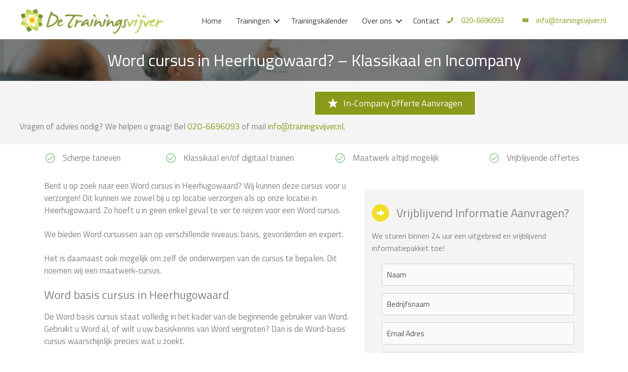

--- FILE ---
content_type: text/css; charset=utf-8
request_url: https://www.trainingsvijver.nl/wp-content/cache/min/1/wp-content/uploads/bb-plugin/cache/23f8d89d3c00a9fc5d3c5d42f4ed341e-layout-bundle.css?ver=1765960606
body_size: 21796
content:
.fl-builder-content *,.fl-builder-content *:before,.fl-builder-content *:after{-webkit-box-sizing:border-box;-moz-box-sizing:border-box;box-sizing:border-box}.fl-row:before,.fl-row:after,.fl-row-content:before,.fl-row-content:after,.fl-col-group:before,.fl-col-group:after,.fl-col:before,.fl-col:after,.fl-module:before,.fl-module:after,.fl-module-content:before,.fl-module-content:after{display:table;content:" "}.fl-row:after,.fl-row-content:after,.fl-col-group:after,.fl-col:after,.fl-module:after,.fl-module-content:after{clear:both}.fl-clear{clear:both}.fl-clearfix:before,.fl-clearfix:after{display:table;content:" "}.fl-clearfix:after{clear:both}.sr-only{position:absolute;width:1px;height:1px;padding:0;overflow:hidden;clip:rect(0,0,0,0);white-space:nowrap;border:0}.fl-row,.fl-row-content{margin-left:auto;margin-right:auto;min-width:0}.fl-row-content-wrap{position:relative}.fl-builder-mobile .fl-row-bg-photo .fl-row-content-wrap{background-attachment:scroll}.fl-row-bg-video,.fl-row-bg-video .fl-row-content,.fl-row-bg-embed,.fl-row-bg-embed .fl-row-content{position:relative}.fl-row-bg-video .fl-bg-video,.fl-row-bg-embed .fl-bg-embed-code{bottom:0;left:0;overflow:hidden;position:absolute;right:0;top:0}.fl-row-bg-video .fl-bg-video video,.fl-row-bg-embed .fl-bg-embed-code video{bottom:0;left:0;max-width:none;position:absolute;right:0;top:0}.fl-row-bg-video .fl-bg-video video{min-width:100%;min-height:100%;width:auto;height:auto}.fl-row-bg-video .fl-bg-video iframe,.fl-row-bg-embed .fl-bg-embed-code iframe{pointer-events:none;width:100vw;height:56.25vw;max-width:none;min-height:100vh;min-width:177.77vh;position:absolute;top:50%;left:50%;transform:translate(-50%,-50%);-ms-transform:translate(-50%,-50%);-webkit-transform:translate(-50%,-50%)}.fl-bg-video-fallback{background-position:50% 50%;background-repeat:no-repeat;background-size:cover;bottom:0;left:0;position:absolute;right:0;top:0}.fl-row-bg-slideshow,.fl-row-bg-slideshow .fl-row-content{position:relative}.fl-row .fl-bg-slideshow{bottom:0;left:0;overflow:hidden;position:absolute;right:0;top:0;z-index:0}.fl-builder-edit .fl-row .fl-bg-slideshow *{bottom:0;height:auto!important;left:0;position:absolute!important;right:0;top:0}.fl-row-bg-overlay .fl-row-content-wrap:after{border-radius:inherit;content:'';display:block;position:absolute;top:0;right:0;bottom:0;left:0;z-index:0}.fl-row-bg-overlay .fl-row-content{position:relative;z-index:1}.fl-row-default-height .fl-row-content-wrap,.fl-row-custom-height .fl-row-content-wrap{display:-webkit-box;display:-webkit-flex;display:-ms-flexbox;display:flex;min-height:100vh}.fl-row-overlap-top .fl-row-content-wrap{display:-webkit-inline-box;display:-webkit-inline-flex;display:-moz-inline-box;display:-ms-inline-flexbox;display:inline-flex;width:100%}.fl-row-default-height .fl-row-content-wrap,.fl-row-custom-height .fl-row-content-wrap{min-height:0}.fl-row-default-height .fl-row-content,.fl-row-full-height .fl-row-content,.fl-row-custom-height .fl-row-content{-webkit-box-flex:1 1 auto;-moz-box-flex:1 1 auto;-webkit-flex:1 1 auto;-ms-flex:1 1 auto;flex:1 1 auto}.fl-row-default-height .fl-row-full-width.fl-row-content,.fl-row-full-height .fl-row-full-width.fl-row-content,.fl-row-custom-height .fl-row-full-width.fl-row-content{max-width:100%;width:100%}.fl-row-default-height.fl-row-align-center .fl-row-content-wrap,.fl-row-full-height.fl-row-align-center .fl-row-content-wrap,.fl-row-custom-height.fl-row-align-center .fl-row-content-wrap{align-items:center;justify-content:center;-webkit-align-items:center;-webkit-box-align:center;-webkit-box-pack:center;-webkit-justify-content:center;-ms-flex-align:center;-ms-flex-pack:center}.fl-row-default-height.fl-row-align-bottom .fl-row-content-wrap,.fl-row-full-height.fl-row-align-bottom .fl-row-content-wrap,.fl-row-custom-height.fl-row-align-bottom .fl-row-content-wrap{align-items:flex-end;justify-content:flex-end;-webkit-align-items:flex-end;-webkit-justify-content:flex-end;-webkit-box-align:end;-webkit-box-pack:end;-ms-flex-align:end;-ms-flex-pack:end}.fl-col-group-equal-height{display:flex;flex-wrap:wrap;width:100%}.fl-col-group-equal-height.fl-col-group-has-child-loading{flex-wrap:nowrap}.fl-col-group-equal-height .fl-col,.fl-col-group-equal-height .fl-col-content{display:flex;flex:1 1 auto}.fl-col-group-equal-height .fl-col-content{flex-direction:column;flex-shrink:1;min-width:1px;max-width:100%;width:100%}.fl-col-group-equal-height:before,.fl-col-group-equal-height .fl-col:before,.fl-col-group-equal-height .fl-col-content:before,.fl-col-group-equal-height:after,.fl-col-group-equal-height .fl-col:after,.fl-col-group-equal-height .fl-col-content:after{content:none}.fl-col-group-nested.fl-col-group-equal-height.fl-col-group-align-top .fl-col-content,.fl-col-group-equal-height.fl-col-group-align-top .fl-col-content{justify-content:flex-start}.fl-col-group-nested.fl-col-group-equal-height.fl-col-group-align-center .fl-col-content,.fl-col-group-equal-height.fl-col-group-align-center .fl-col-content{align-items:center;justify-content:center}.fl-col-group-nested.fl-col-group-equal-height.fl-col-group-align-bottom .fl-col-content,.fl-col-group-equal-height.fl-col-group-align-bottom .fl-col-content{justify-content:flex-end}.fl-col-group-equal-height.fl-col-group-align-center .fl-module,.fl-col-group-equal-height.fl-col-group-align-center .fl-col-group{width:100%}.fl-col{float:left;min-height:1px}.fl-col-bg-overlay .fl-col-content{position:relative}.fl-col-bg-overlay .fl-col-content:after{border-radius:inherit;content:'';display:block;position:absolute;top:0;right:0;bottom:0;left:0;z-index:0}.fl-col-bg-overlay .fl-module{position:relative;z-index:2}.fl-module img{max-width:100%}.fl-builder-module-template{margin:0 auto;max-width:1100px;padding:20px}.fl-builder-content a.fl-button,.fl-builder-content a.fl-button:visited{border-radius:4px;-moz-border-radius:4px;-webkit-border-radius:4px;display:inline-block;font-size:16px;font-weight:400;line-height:18px;padding:12px 24px;text-decoration:none;text-shadow:none}.fl-builder-content .fl-button:hover{text-decoration:none}.fl-builder-content .fl-button:active{position:relative;top:1px}.fl-builder-content .fl-button-width-full .fl-button{display:block;text-align:center}.fl-builder-content .fl-button-width-custom .fl-button{display:inline-block;text-align:center;max-width:100%}.fl-builder-content .fl-button-left{text-align:left}.fl-builder-content .fl-button-center{text-align:center}.fl-builder-content .fl-button-right{text-align:right}.fl-builder-content .fl-button i{font-size:1.3em;height:auto;margin-right:8px;vertical-align:middle;width:auto}.fl-builder-content .fl-button i.fl-button-icon-after{margin-left:8px;margin-right:0}.fl-builder-content .fl-button-has-icon .fl-button-text{vertical-align:middle}.fl-icon-wrap{display:inline-block}.fl-icon{display:table-cell;vertical-align:middle}.fl-icon a{text-decoration:none}.fl-icon i{float:right;height:auto;width:auto}.fl-icon i:before{border:none!important;height:auto;width:auto}.fl-icon-text{display:table-cell;text-align:left;padding-left:15px;vertical-align:middle}.fl-icon-text-empty{display:none}.fl-icon-text *:last-child{margin:0!important;padding:0!important}.fl-icon-text a{text-decoration:none}.fl-icon-text span{display:block}.fl-icon-text span.mce-edit-focus{min-width:1px}.fl-photo{line-height:0;position:relative}.fl-photo-align-left{text-align:left}.fl-photo-align-center{text-align:center}.fl-photo-align-right{text-align:right}.fl-photo-content{display:inline-block;line-height:0;position:relative;max-width:100%}.fl-photo-img-svg{width:100%}.fl-photo-content img{display:inline;height:auto;max-width:100%}.fl-photo-crop-circle img{-webkit-border-radius:100%;-moz-border-radius:100%;border-radius:100%}.fl-photo-caption{font-size:13px;line-height:18px;overflow:hidden;text-overflow:ellipsis}.fl-photo-caption-below{padding-bottom:20px;padding-top:10px}.fl-photo-caption-hover{background:rgba(0,0,0,.7);bottom:0;color:#fff;left:0;opacity:0;filter:alpha(opacity=0);padding:10px 15px;position:absolute;right:0;-webkit-transition:opacity 0.3s ease-in;-moz-transition:opacity 0.3s ease-in;transition:opacity 0.3s ease-in}.fl-photo-content:hover .fl-photo-caption-hover{opacity:100;filter:alpha(opacity=100)}.fl-builder-pagination,.fl-builder-pagination-load-more{padding:40px 0}.fl-builder-pagination ul.page-numbers{list-style:none;margin:0;padding:0;text-align:center}.fl-builder-pagination li{display:inline-block;list-style:none;margin:0;padding:0}.fl-builder-pagination li a.page-numbers,.fl-builder-pagination li span.page-numbers{border:1px solid #e6e6e6;display:inline-block;padding:5px 10px;margin:0 0 5px}.fl-builder-pagination li a.page-numbers:hover,.fl-builder-pagination li span.current{background:#f5f5f5;text-decoration:none}.fl-slideshow,.fl-slideshow *{-webkit-box-sizing:content-box;-moz-box-sizing:content-box;box-sizing:content-box}.fl-slideshow .fl-slideshow-image img{max-width:none!important}.fl-slideshow-social{line-height:0!important}.fl-slideshow-social *{margin:0!important}.fl-builder-content .bx-wrapper .bx-viewport{background:transparent;border:none;box-shadow:none;-moz-box-shadow:none;-webkit-box-shadow:none;left:0}.mfp-wrap button.mfp-arrow,.mfp-wrap button.mfp-arrow:active,.mfp-wrap button.mfp-arrow:hover,.mfp-wrap button.mfp-arrow:focus{background:transparent!important;border:none!important;outline:none;position:absolute;top:50%;box-shadow:none!important;-moz-box-shadow:none!important;-webkit-box-shadow:none!important}.mfp-wrap .mfp-close,.mfp-wrap .mfp-close:active,.mfp-wrap .mfp-close:hover,.mfp-wrap .mfp-close:focus{background:transparent!important;border:none!important;outline:none;position:absolute;top:0;box-shadow:none!important;-moz-box-shadow:none!important;-webkit-box-shadow:none!important}.admin-bar .mfp-wrap .mfp-close,.admin-bar .mfp-wrap .mfp-close:active,.admin-bar .mfp-wrap .mfp-close:hover,.admin-bar .mfp-wrap .mfp-close:focus{top:32px!important}img.mfp-img{padding:0}.mfp-counter{display:none}.mfp-wrap .mfp-preloader.fa{font-size:30px}.fl-form-field{margin-bottom:15px}.fl-form-field input.fl-form-error{border-color:#DD6420}.fl-form-error-message{clear:both;color:#DD6420;display:none;padding-top:8px;font-size:12px;font-weight:lighter}.fl-form-button-disabled{opacity:.5}.fl-animation{opacity:0}.fl-builder-preview .fl-animation,.fl-builder-edit .fl-animation,.fl-animated{opacity:1}.fl-animated{animation-fill-mode:both;-webkit-animation-fill-mode:both}.fl-button.fl-button-icon-animation i{width:0!important;opacity:0;-ms-filter:"alpha(opacity=0)";transition:all 0.2s ease-out;-webkit-transition:all 0.2s ease-out}.fl-button.fl-button-icon-animation:hover i{opacity:1! important;-ms-filter:"alpha(opacity=100)"}.fl-button.fl-button-icon-animation i.fl-button-icon-after{margin-left:0px!important}.fl-button.fl-button-icon-animation:hover i.fl-button-icon-after{margin-left:10px!important}.fl-button.fl-button-icon-animation i.fl-button-icon-before{margin-right:0!important}.fl-button.fl-button-icon-animation:hover i.fl-button-icon-before{margin-right:20px!important;margin-left:-10px}.single:not(.woocommerce).single-fl-builder-template .fl-content{width:100%}.fl-builder-layer{position:absolute;top:0;left:0;right:0;bottom:0;z-index:0;pointer-events:none;overflow:hidden}.fl-builder-shape-layer{z-index:0}.fl-builder-shape-layer.fl-builder-bottom-edge-layer{z-index:1}.fl-row-bg-overlay .fl-builder-shape-layer{z-index:1}.fl-row-bg-overlay .fl-builder-shape-layer.fl-builder-bottom-edge-layer{z-index:2}.fl-row-has-layers .fl-row-content{z-index:1}.fl-row-bg-overlay .fl-row-content{z-index:2}.fl-builder-layer>*{display:block;position:absolute;top:0;left:0;width:100%}.fl-builder-layer+.fl-row-content{position:relative}.fl-builder-layer .fl-shape{fill:#aaa;stroke:none;stroke-width:0;width:100%}@supports (-webkit-touch-callout:inherit){.fl-row.fl-row-bg-parallax .fl-row-content-wrap,.fl-row.fl-row-bg-fixed .fl-row-content-wrap{background-position:center!important;background-attachment:scroll!important}}@supports (-webkit-touch-callout:none){.fl-row.fl-row-bg-fixed .fl-row-content-wrap{background-position:center!important;background-attachment:scroll!important}}.fl-builder-content a.fl-button,.fl-builder-content a.fl-button:visited{background:#fafafa;border:1px solid #ccc;color:#333}.fl-builder-content a.fl-button *,.fl-builder-content a.fl-button:visited *{color:#333}@media (max-width:992px){.fl-col-group.fl-col-group-medium-reversed{display:-webkit-flex;display:flex;-webkit-flex-wrap:wrap-reverse;flex-wrap:wrap-reverse;flex-direction:row-reverse}}@media (max-width:768px){.fl-row-content-wrap{background-attachment:scroll!important}.fl-row-bg-parallax .fl-row-content-wrap{background-attachment:scroll!important;background-position:center center!important}.fl-col-group.fl-col-group-equal-height{display:block}.fl-col-group.fl-col-group-equal-height.fl-col-group-custom-width{display:-webkit-box;display:-webkit-flex;display:flex}.fl-col-group.fl-col-group-responsive-reversed{display:-webkit-flex;display:flex;-webkit-flex-wrap:wrap-reverse;flex-wrap:wrap-reverse;flex-direction:row-reverse}.fl-col-group.fl-col-group-responsive-reversed .fl-col:not(.fl-col-small-custom-width){flex-basis:100%;width:100%!important}.fl-col-group.fl-col-group-medium-reversed:not(.fl-col-group-responsive-reversed){display:unset;display:unset;-webkit-flex-wrap:unset;flex-wrap:unset;flex-direction:unset}.fl-col{clear:both;float:none;margin-left:auto;margin-right:auto;width:auto!important}.fl-col-small:not(.fl-col-small-full-width){max-width:400px}.fl-block-col-resize{display:none}.fl-row[data-node] .fl-row-content-wrap{margin:0;padding-left:0;padding-right:0}.fl-row[data-node] .fl-bg-video,.fl-row[data-node] .fl-bg-slideshow{left:0;right:0}.fl-col[data-node] .fl-col-content{margin:0;padding-left:0;padding-right:0}}@media (min-width:1201px){html .fl-visible-large:not(.fl-visible-desktop),html .fl-visible-medium:not(.fl-visible-desktop),html .fl-visible-mobile:not(.fl-visible-desktop){display:none}}@media (min-width:993px) and (max-width:1200px){html .fl-visible-desktop:not(.fl-visible-large),html .fl-visible-medium:not(.fl-visible-large),html .fl-visible-mobile:not(.fl-visible-large){display:none}}@media (min-width:769px) and (max-width:992px){html .fl-visible-desktop:not(.fl-visible-medium),html .fl-visible-large:not(.fl-visible-medium),html .fl-visible-mobile:not(.fl-visible-medium){display:none}}@media (max-width:768px){html .fl-visible-desktop:not(.fl-visible-mobile),html .fl-visible-large:not(.fl-visible-mobile),html .fl-visible-medium:not(.fl-visible-mobile){display:none}}.fl-row-fixed-width{max-width:1200px}.fl-row-content-wrap{margin-top:0;margin-right:0;margin-bottom:0;margin-left:0;padding-top:20px;padding-right:20px;padding-bottom:20px;padding-left:20px}.fl-col-content{margin-top:0;margin-right:0;margin-bottom:0;margin-left:0;padding-top:0;padding-right:0;padding-bottom:0;padding-left:0}.fl-module-content,:where(.fl-module:not(:has(>.fl-module-content))){margin-top:20px;margin-right:20px;margin-bottom:20px;margin-left:20px}.fl-node-5bcdef8224ae2>.fl-row-content-wrap{padding-top:0;padding-right:0;padding-bottom:0;padding-left:0}.fl-node-5bcdef6d9f81d>.fl-row-content-wrap{background-color:#f4f4f4;background-image:url(https://www.trainingsvijver.nl/wp-content/uploads/2018/11/DR-Fotografie-Westhage-DR-Fotografie-shootsRSPF5519.jpg);background-repeat:no-repeat;background-position:center center;background-attachment:scroll;background-size:cover;border-top-width:1px;border-right-width:0;border-bottom-width:1px;border-left-width:0}.fl-node-5bcdef6d9f81d>.fl-row-content-wrap:after{background-color:rgba(244,244,244,.98)}.fl-node-5bcdef6d9f81d>.fl-row-content-wrap{padding-top:60px;padding-bottom:0}.fl-node-5bcdef6d9f8f6{width:25%}.fl-node-5bcdef6d9f8f6>.fl-col-content{border-top-width:1px;border-right-width:1px;border-bottom-width:1px;border-left-width:1px;border-top-left-radius:0;border-top-right-radius:0;border-bottom-left-radius:0;border-bottom-right-radius:0;box-shadow:0 0 0 0 rgba(0,0,0,.5)}.fl-node-5bcdef8228bd5{width:100%}.fl-node-5c52f95a13964{width:100%}.fl-node-5bcdef6d9f889{width:25%}.fl-node-5bcdef6d9f889>.fl-col-content{border-top-width:1px;border-right-width:1px;border-bottom-width:1px;border-left-width:1px;border-top-left-radius:0;border-top-right-radius:0;border-bottom-left-radius:0;border-bottom-right-radius:0;box-shadow:0 0 0 0 rgba(0,0,0,.5)}.fl-node-5bcdef6d9f8c0{width:25%}.fl-node-5bcdef6d9f8c0>.fl-col-content{border-top-width:1px;border-right-width:1px;border-bottom-width:1px;border-left-width:1px;border-top-left-radius:0;border-top-right-radius:0;border-bottom-left-radius:0;border-bottom-right-radius:0;box-shadow:0 0 0 0 rgba(0,0,0,.5)}.fl-node-5f2947f49b15d{width:25%}.fl-node-5f2947f49b15d>.fl-col-content{border-top-width:1px;border-right-width:1px;border-bottom-width:1px;border-left-width:1px;border-top-left-radius:0;border-top-right-radius:0;border-bottom-left-radius:0;border-bottom-right-radius:0;box-shadow:0 0 0 0 rgba(0,0,0,.5)}.fl-builder-content .fl-rich-text strong{font-weight:700}.fl-node-5bcdef6d9f7e7>.fl-module-content{margin-bottom:0}@media (max-width:768px){.fl-module-icon{text-align:center}}.fl-node-5bcdef6d9f963 .fl-icon i,.fl-node-5bcdef6d9f963 .fl-icon i:before{color:#9b9b9b}.fl-node-5bcdef6d9f963 .fl-icon i:hover,.fl-node-5bcdef6d9f963 .fl-icon i:hover:before,.fl-node-5bcdef6d9f963 .fl-icon a:hover i,.fl-node-5bcdef6d9f963 .fl-icon a:hover i:before{color:#7f7f7f}.fl-node-5bcdef6d9f963 .fl-icon i,.fl-node-5bcdef6d9f963 .fl-icon i:before{font-size:16px}.fl-node-5bcdef6d9f963 .fl-icon-wrap .fl-icon-text{height:28px}.fl-node-5bcdef6d9f963.fl-module-icon{text-align:left}@media(max-width:1200px){.fl-node-5bcdef6d9f963 .fl-icon-wrap .fl-icon-text{height:28px}}@media(max-width:992px){.fl-node-5bcdef6d9f963 .fl-icon-wrap .fl-icon-text{height:28px}}@media(max-width:768px){.fl-node-5bcdef6d9f963 .fl-icon-wrap .fl-icon-text{height:28px}}.fl-node-5bcdef6d9f963>.fl-module-content{margin-top:0;margin-bottom:0;margin-left:5px}.fl-node-5bcdef6d9f999 .fl-icon i,.fl-node-5bcdef6d9f999 .fl-icon i:before{color:#9b9b9b}.fl-node-5bcdef6d9f999 .fl-icon i,.fl-node-5bcdef6d9f999 .fl-icon i:before{font-size:16px}.fl-node-5bcdef6d9f999 .fl-icon-wrap .fl-icon-text{height:28px}.fl-node-5bcdef6d9f999.fl-module-icon{text-align:left}@media(max-width:1200px){.fl-node-5bcdef6d9f999 .fl-icon-wrap .fl-icon-text{height:28px}}@media(max-width:992px){.fl-node-5bcdef6d9f999 .fl-icon-wrap .fl-icon-text{height:28px}}@media(max-width:768px){.fl-node-5bcdef6d9f999 .fl-icon-wrap .fl-icon-text{height:28px}}.fl-node-5bcdef6d9f999>.fl-module-content{margin-top:0;margin-right:0;margin-bottom:0;margin-left:3px}.fl-node-5bcdef6d9fade .fl-icon i,.fl-node-5bcdef6d9fade .fl-icon i:before{color:#9b9b9b}.fl-node-5bcdef6d9fade .fl-icon i:hover,.fl-node-5bcdef6d9fade .fl-icon i:hover:before,.fl-node-5bcdef6d9fade .fl-icon a:hover i,.fl-node-5bcdef6d9fade .fl-icon a:hover i:before{color:#7f7f7f}.fl-node-5bcdef6d9fade .fl-icon i,.fl-node-5bcdef6d9fade .fl-icon i:before{font-size:16px}.fl-node-5bcdef6d9fade .fl-icon-wrap .fl-icon-text{height:28px}.fl-node-5bcdef6d9fade.fl-module-icon{text-align:left}@media(max-width:1200px){.fl-node-5bcdef6d9fade .fl-icon-wrap .fl-icon-text{height:28px}}@media(max-width:992px){.fl-node-5bcdef6d9fade .fl-icon-wrap .fl-icon-text{height:28px}}@media(max-width:768px){.fl-node-5bcdef6d9fade .fl-icon-wrap .fl-icon-text{height:28px}}.fl-node-5bcdef6d9fade>.fl-module-content{margin-top:0;margin-bottom:0;margin-left:5px}.fl-node-5bcdef6d9fb14 .fl-icon i,.fl-node-5bcdef6d9fb14 .fl-icon i:before{color:#9b9b9b}.fl-node-5bcdef6d9fb14 .fl-icon i,.fl-node-5bcdef6d9fb14 .fl-icon i:before{font-size:16px}.fl-node-5bcdef6d9fb14 .fl-icon-wrap .fl-icon-text{height:28px}.fl-node-5bcdef6d9fb14.fl-module-icon{text-align:left}@media(max-width:1200px){.fl-node-5bcdef6d9fb14 .fl-icon-wrap .fl-icon-text{height:28px}}@media(max-width:992px){.fl-node-5bcdef6d9fb14 .fl-icon-wrap .fl-icon-text{height:28px}}@media(max-width:768px){.fl-node-5bcdef6d9fb14 .fl-icon-wrap .fl-icon-text{height:28px}}.fl-node-5bcdef6d9fb14>.fl-module-content{margin-top:0;margin-right:0;margin-bottom:0;margin-left:3px}.fl-module-heading .fl-heading{padding:0!important;margin:0!important}.fl-node-5bcdef6d9fb4a.fl-module-heading .fl-heading{text-align:left}.fl-node-5bcdef6d9fb4a>.fl-module-content{margin-bottom:0}.fl-node-5cab59b32c2b8.fl-module-heading .fl-heading{text-align:left}.fl-node-5cab59b32c2b8>.fl-module-content{margin-bottom:0}.uabb-html-modal{overflow:hidden!important}.uabb-modal{position:fixed;left:0;width:100%;max-width:100%;width:calc(100% + 1px)!important;max-width:calc(100% + 1px)!important;z-index:-1;visibility:hidden}.uabb-modal.uabb-modal-scroll{pointer-events:auto;width:100%!important;height:100%;overflow-y:scroll;top:0!important;transform:none!important}.uabb-modal.uabb-modal-scroll .uabb-modal-content-data{margin-top:35px;margin-bottom:35px}.uabb-modal-content-data{box-sizing:border-box}.uabb-modal-full{pointer-events:none;min-height:100%}.uabb-modal-custom{pointer-events:none}.uabb-modal-custom .uabb-content{pointer-events:visible}.uabb-modal-full .uabb-content img{width:100%;max-width:100%}.uabb-modal-full .uabb-content{pointer-events:auto}.uabb-modal-full .uabb-modal-close{pointer-events:auto}.uabb-modal-video .uabb-content{text-align:center}.uabb-text-editor p:last-of-type{margin-bottom:0}.uabb-module-content .uabb-text-editor *:not(a){color:inherit}.uabb-module-content .uabb-text-editor *:not(i){font-family:inherit}.uabb-module-content .uabb-text-editor *:not(h1):not(h2):not(h3):not(h4):not(h5):not(h6){font-size:inherit;line-height:inherit}.uabb-module-content .uabb-text-editor *:not(h1):not(h2):not(h3):not(h4):not(h5):not(h6):not(strong):not(b):not(i){font-weight:inherit}.uabb-show,.uabb-show .uabb-modal-close,.uabb-show+.uabb-modal-close{visibility:visible}.uabb-modal-close{cursor:pointer;font-size:1.6em;position:absolute;text-align:center;line-height:0}.uabb-close-icon{color:#fff;width:25px;height:25px;font-size:25px;line-height:25px}.uabb-close-image{width:25px;height:25px;box-shadow:none;outline:none;border:0;padding:0;margin:0}.uabb-modal-close{visibility:hidden;position:fixed;z-index:100000}.uabb-close-custom-top-right{top:50px;right:50px}.uabb-close-custom-top-left{top:50px;left:50px}.uabb-close-custom-popup-top-right{bottom:100%;left:100%}.uabb-close-custom-popup-top-left{bottom:100%;right:100%}.uabb-modal-parent-wrapper .uabb-overlay{position:fixed;width:100%;height:100%;visibility:hidden;top:0;bottom:0;left:0;right:0;z-index:1000;opacity:0;background:rgba(0,0,0,.75);-webkit-transition:all 0.3s;-moz-transition:all 0.3s;transition:all 0.3s}.uabb-show{z-index:99999}.uabb-show~.uabb-overlay{opacity:1;visibility:visible}.uabb-perspective,.uabb-perspective body{height:100%;overflow:hidden}.uabb-perspective body{background:#222;-webkit-perspective:600px;-moz-perspective:600px;perspective:600px}.container{min-height:100%}.uabb-modal-title-wrap{border-top-left-radius:inherit;border-top-right-radius:inherit;padding:5px 25px}.uabb-modal-title-wrap .uabb-modal-title{margin:0}.uabb-content{position:relative;border-radius:3px;margin:0 auto;width:100%}.uabb-modal img,.uabb-modal iframe{display:block;margin:0 auto}.uabb-modal img{max-width:100%}.uabb-modal-youtube iframe,.uabb-modal-vimeo iframe{width:100%;height:100%}.uabb-modal-action{cursor:pointer}.uabb-effect-1 .uabb-content{-webkit-transform:scale(.7);-moz-transform:scale(.7);-ms-transform:scale(.7);transform:scale(.7);opacity:0;-webkit-transition:all 0.3s;-moz-transition:all 0.3s;transition:all 0.3s}.uabb-show.uabb-effect-1 .uabb-content{-webkit-transform:scale(1);-moz-transform:scale(1);-ms-transform:scale(1);transform:scale(1);opacity:1}.uabb-effect-2 .uabb-content{-webkit-transform:translateX(20%);-moz-transform:translateX(20%);-ms-transform:translateX(20%);transform:translateX(20%);opacity:0;-webkit-transition:all 0.3s cubic-bezier(.25,.5,.5,.9);-moz-transition:all 0.3s cubic-bezier(.25,.5,.5,.9);transition:all 0.3s cubic-bezier(.25,.5,.5,.9)}.uabb-show.uabb-effect-2 .uabb-content{-webkit-transform:translateX(0);-moz-transform:translateX(0);-ms-transform:translateX(0);transform:translateX(0);opacity:1}.uabb-effect-3 .uabb-content{-webkit-transform:translateY(20%);-moz-transform:translateY(20%);-ms-transform:translateY(20%);transform:translateY(20%);opacity:0;-webkit-transition:all 0.3s;-moz-transition:all 0.3s;transition:all 0.3s}.uabb-show.uabb-effect-3 .uabb-content{-webkit-transform:translateY(0);-moz-transform:translateY(0);-ms-transform:translateY(0);transform:translateY(0);opacity:1}.uabb-effect-4 .uabb-content{-webkit-transform:scale(0) rotate(720deg);-moz-transform:scale(0) rotate(720deg);-ms-transform:scale(0) rotate(720deg);transform:scale(0) rotate(720deg);opacity:0}.uabb-show.uabb-effect-4~.uabb-overlay,.uabb-effect-4 .uabb-content{-webkit-transition:all 0.5s;-moz-transition:all 0.5s;transition:all 0.5s}.uabb-show.uabb-effect-4 .uabb-content{-webkit-transform:scale(1) rotate(0deg);-moz-transform:scale(1) rotate(0deg);-ms-transform:scale(1) rotate(0deg);transform:scale(1) rotate(0deg);opacity:1}.uabb-effect-5.uabb-modal{-webkit-perspective:1300px;-moz-perspective:1300px;perspective:1300px}.uabb-effect-5 .uabb-content{-webkit-transform-style:preserve-3d;-moz-transform-style:preserve-3d;transform-style:preserve-3d;-webkit-transform:translateZ(600px) rotateX(20deg);-moz-transform:translateZ(600px) rotateX(20deg);-ms-transform:translateZ(600px) rotateX(20deg);transform:translateZ(600px) rotateX(20deg);opacity:0}.uabb-show.uabb-effect-5 .uabb-content{-webkit-transition:all 0.3s ease-in;-moz-transition:all 0.3s ease-in;transition:all 0.3s ease-in;-webkit-transform:translateZ(0) rotateX(0deg);-moz-transform:translateZ(0) rotateX(0deg);-ms-transform:translateZ(0) rotateX(0deg);transform:translateZ(0) rotateX(0deg);opacity:1}.uabb-effect-6.uabb-modal{-webkit-perspective:1300px;-moz-perspective:1300px;perspective:1300px}.uabb-effect-6 .uabb-content{-webkit-transform-style:preserve-3d;-moz-transform-style:preserve-3d;transform-style:preserve-3d;-webkit-transform:translate(30%) translateZ(600px) rotate(10deg);-moz-transform:translate(30%) translateZ(600px) rotate(10deg);-ms-transform:translate(30%) translateZ(600px) rotate(10deg);transform:translate(30%) translateZ(600px) rotate(10deg);opacity:0}.uabb-show.uabb-effect-6 .uabb-content{-webkit-transition:all 0.3s ease-in;-moz-transition:all 0.3s ease-in;transition:all 0.3s ease-in;-webkit-transform:translate(0%) translateZ(0) rotate(0deg);-moz-transform:translate(0%) translateZ(0) rotate(0deg);-ms-transform:translate(0%) translateZ(0) rotate(0deg);transform:translate(0%) translateZ(0) rotate(0deg);opacity:1}.uabb-effect-7{top:0;-webkit-transform:translateX(-50%);-moz-transform:translateX(-50%);-ms-transform:translateX(-50%);transform:translateX(-50%)}.uabb-effect-7 .uabb-content{-webkit-transform:translateY(-200%);-moz-transform:translateY(-200%);-ms-transform:translateY(-200%);transform:translateY(-200%);-webkit-transition:all .3s;-moz-transition:all .3s;transition:all .3s;opacity:0}.uabb-show.uabb-effect-7 .uabb-content{-webkit-transform:translateY(0%);-moz-transform:translateY(0%);-ms-transform:translateY(0%);transform:translateY(0%);border-radius:0 0 3px 3px;opacity:1}.uabb-effect-8.uabb-modal{-webkit-perspective:1300px;-moz-perspective:1300px;perspective:1300px}.uabb-effect-8 .uabb-content{-webkit-transform-style:preserve-3d;-moz-transform-style:preserve-3d;transform-style:preserve-3d;-webkit-transform:rotateY(-70deg);-moz-transform:rotateY(-70deg);-ms-transform:rotateY(-70deg);transform:rotateY(-70deg);-webkit-transition:all 0.3s;-moz-transition:all 0.3s;transition:all 0.3s;opacity:0}.uabb-show.uabb-effect-8 .uabb-content{-webkit-transform:rotateY(0deg);-moz-transform:rotateY(0deg);-ms-transform:rotateY(0deg);transform:rotateY(0deg);opacity:1}.uabb-effect-9.uabb-modal{-webkit-perspective:1300px;-moz-perspective:1300px;perspective:1300px}.uabb-effect-9 .uabb-content{-webkit-transform-style:preserve-3d;-moz-transform-style:preserve-3d;transform-style:preserve-3d;-webkit-transform:rotateX(-70deg);-moz-transform:rotateX(-70deg);-ms-transform:rotateX(-70deg);transform:rotateX(-70deg);-webkit-transition:all 0.3s;-moz-transition:all 0.3s;transition:all 0.3s;opacity:0}.uabb-show.uabb-effect-9 .uabb-content{-webkit-transform:rotateX(0deg);-moz-transform:rotateX(0deg);-ms-transform:rotateX(0deg);transform:rotateX(0deg);opacity:1}.uabb-effect-10.uabb-modal{-webkit-perspective:1300px;-moz-perspective:1300px;perspective:1300px}.uabb-effect-10 .uabb-content{-webkit-transform-style:preserve-3d;-moz-transform-style:preserve-3d;transform-style:preserve-3d;-webkit-transform:rotateX(-60deg);-moz-transform:rotateX(-60deg);-ms-transform:rotateX(-60deg);transform:rotateX(-60deg);-webkit-transform-origin:50% 0;-moz-transform-origin:50% 0;transform-origin:50% 0;opacity:0;-webkit-transition:all 0.3s;-moz-transition:all 0.3s;transition:all 0.3s}.uabb-show.uabb-effect-10 .uabb-content{-webkit-transform:rotateX(0deg);-moz-transform:rotateX(0deg);-ms-transform:rotateX(0deg);transform:rotateX(0deg);opacity:1}.uabb-effect-11 .uabb-content{-webkit-transform:scale(2);-moz-transform:scale(2);-ms-transform:scale(2);transform:scale(2);opacity:0;-webkit-transition:all 0.3s;-moz-transition:all 0.3s;transition:all 0.3s}.uabb-show.uabb-effect-11 .uabb-content{-webkit-transform:scale(1);-moz-transform:scale(1);-ms-transform:scale(1);transform:scale(1);opacity:1}.uabb-effect-12 .uabb-content{-webkit-transform:scale(.8);-moz-transform:scale(.8);-ms-transform:scale(.8);transform:scale(.8);opacity:0;-webkit-transition:all 0.3s;-moz-transition:all 0.3s;transition:all 0.3s}.uabb-effect-12 .uabb-content h3,.uabb-effect-12 .uabb-content{background:transparent}.uabb-show.uabb-effect-12 .uabb-content{-webkit-transform:scale(1);-moz-transform:scale(1);-ms-transform:scale(1);transform:scale(1);opacity:1}.uabb-effect-13.uabb-modal{-webkit-perspective:1300px;-moz-perspective:1300px;perspective:1300px}.uabb-effect-13 .uabb-content{-webkit-transform-style:preserve-3d;-moz-transform-style:preserve-3d;transform-style:preserve-3d;-webkit-transform:translateZ(-3000px) rotateY(90deg);-moz-transform:translateZ(-3000px) rotateY(90deg);-ms-transform:translateZ(-3000px) rotateY(90deg);transform:translateZ(-3000px) rotateY(90deg);opacity:0}.uabb-show.uabb-effect-13 .uabb-content{-webkit-animation:slit .7s forwards ease-out;-moz-animation:slit .7s forwards ease-out;animation:slit .7s forwards ease-out}@-webkit-keyframes slit{50%{-webkit-transform:translateZ(-250px) rotateY(89deg);opacity:.5;-webkit-animation-timing-function:ease-out}100%{-webkit-transform:translateZ(0) rotateY(0deg);opacity:1}}@-moz-keyframes slit{50%{-moz-transform:translateZ(-250px) rotateY(89deg);opacity:.5;-moz-animation-timing-function:ease-out}100%{-moz-transform:translateZ(0) rotateY(0deg);opacity:1}}@keyframes slit{50%{transform:translateZ(-250px) rotateY(89deg);opacity:1;animation-timing-function:ease-in}100%{transform:translateZ(0) rotateY(0deg);opacity:1}}.uabb-effect-14.uabb-modal{-webkit-perspective:1300px;-moz-perspective:1300px;perspective:1300px}.uabb-effect-14 .uabb-content{-webkit-transform-style:preserve-3d;-moz-transform-style:preserve-3d;transform-style:preserve-3d;-webkit-transform:translateY(100%) rotateX(90deg);-moz-transform:translateY(100%) rotateX(90deg);-ms-transform:translateY(100%) rotateX(90deg);transform:translateY(100%) rotateX(90deg);-webkit-transform-origin:0 100%;-moz-transform-origin:0 100%;transform-origin:0 100%;opacity:0;-webkit-transition:all 0.3s ease-out;-moz-transition:all 0.3s ease-out;transition:all 0.3s ease-out}.uabb-show.uabb-effect-14 .uabb-content{-webkit-transform:translateY(0%) rotateX(0deg);-moz-transform:translateY(0%) rotateX(0deg);-ms-transform:translateY(0%) rotateX(0deg);transform:translateY(0%) rotateX(0deg);opacity:1}.uabb-effect-15.uabb-modal{-webkit-perspective:1300px;-moz-perspective:1300px;perspective:1300px}.uabb-effect-15 .uabb-content{-webkit-transform-style:preserve-3d;-moz-transform-style:preserve-3d;transform-style:preserve-3d;-webkit-transform:translateZ(100px) translateX(-30%) rotateY(90deg);-moz-transform:translateZ(100px) translateX(-30%) rotateY(90deg);-ms-transform:translateZ(100px) translateX(-30%) rotateY(90deg);transform:translateZ(100px) translateX(-30%) rotateY(90deg);-webkit-transform-origin:0 100%;-moz-transform-origin:0 100%;transform-origin:0 100%;opacity:0;-webkit-transition:all 0.3s;-moz-transition:all 0.3s;transition:all 0.3s}.uabb-show.uabb-effect-15 .uabb-content{-webkit-transform:translateZ(0) translateX(0%) rotateY(0deg);-moz-transform:translateZ(0) translateX(0%) rotateY(0deg);-ms-transform:translateZ(0) translateX(0%) rotateY(0deg);transform:translateZ(0) translateX(0%) rotateY(0deg);opacity:1}.uabb-show.uabb-effect-16~.container{-webkit-filter:blur(3px);-moz-filter:blur(3px);filter:blur(3px)}.uabb-effect-16 .uabb-content{-webkit-transform:translateY(-5%);-moz-transform:translateY(-5%);-ms-transform:translateY(-5%);transform:translateY(-5%);opacity:0}.uabb-show.uabb-effect-16~.container,.uabb-effect-16 .uabb-content{-webkit-transition:all 0.3s;-moz-transition:all 0.3s;transition:all 0.3s}.uabb-show.uabb-effect-16 .uabb-content{-webkit-transform:translateY(0);-moz-transform:translateY(0);-ms-transform:translateY(0);transform:translateY(0);opacity:1}.uabb-show.uabb-effect-17~.container{height:100%;overflow:hidden;-webkit-transition:-webkit-transform 0.3s;-moz-transition:-moz-transform 0.3s;transition:transform 0.3s}.uabb-show.uabb-effect-17~.container,.uabb-show.uabb-effect-17~.uabb-overlay{-webkit-transform:rotateX(-2deg);-moz-transform:rotateX(-2deg);-ms-transform:rotateX(-2deg);transform:rotateX(-2deg);-webkit-transform-origin:50% 0%;-moz-transform-origin:50% 0%;transform-origin:50% 0%;-webkit-transform-style:preserve-3d;-moz-transform-style:preserve-3d;transform-style:preserve-3d}.uabb-effect-17 .uabb-content{opacity:0;-webkit-transform:translateY(200%);-moz-transform:translateY(200%);-ms-transform:translateY(200%);transform:translateY(200%)}.uabb-show.uabb-effect-17 .uabb-content{-webkit-transform:translateY(0);-moz-transform:translateY(0);-ms-transform:translateY(0);transform:translateY(0);opacity:1;-webkit-transition:all 0.3s 0.2s;-moz-transition:all 0.3s 0.2s;transition:all 0.3s 0.2s}.uabb-show.uabb-effect-18~.container{height:100%;overflow:hidden}.uabb-show.uabb-effect-18~.uabb-overlay{-webkit-transition:all 0.5s;-moz-transition:all 0.5s;transition:all 0.5s}.uabb-show.uabb-effect-18~.container,.uabb-show.uabb-effect-18~.uabb-overlay{-webkit-transform-style:preserve-3d;-webkit-transform-origin:0% 50%;-webkit-animation:rotateRightSideFirst 0.5s forwards ease-in;-moz-transform-style:preserve-3d;-moz-transform-origin:0% 50%;-moz-animation:rotateRightSideFirst 0.5s forwards ease-in;transform-style:preserve-3d;transform-origin:0% 50%;animation:rotateRightSideFirst 0.5s forwards ease-in}@-webkit-keyframes rotateRightSideFirst{50%{-webkit-transform:translateZ(-50px) rotateY(5deg);-webkit-animation-timing-function:ease-out}100%{-webkit-transform:translateZ(-200px)}}@-moz-keyframes rotateRightSideFirst{50%{-moz-transform:translateZ(-50px) rotateY(5deg);-moz-animation-timing-function:ease-out}100%{-moz-transform:translateZ(-200px)}}@keyframes rotateRightSideFirst{50%{transform:translateZ(-50px) rotateY(5deg);animation-timing-function:ease-out}100%{transform:translateZ(-200px)}}.uabb-effect-18 .uabb-content{-webkit-transform:translateX(200%);-moz-transform:translateX(200%);-ms-transform:translateX(200%);transform:translateX(200%);opacity:0}.uabb-show.uabb-effect-18 .uabb-content{-webkit-transform:translateX(0);-moz-transform:translateX(0);-ms-transform:translateX(0);transform:translateX(0);opacity:1;-webkit-transition:all 0.5s 0.1s;-moz-transition:all 0.5s 0.1s;transition:all 0.5s 0.1s}.uabb-show.uabb-effect-19~.container{height:100%;overflow:hidden}.uabb-show.uabb-effect-19~.uabb-overlay{-webkit-transition:all 0.5s;-moz-transition:all 0.5s;transition:all 0.5s}.uabb-show.uabb-effect-19~.container,.uabb-show.uabb-effect-19~.uabb-overlay{-webkit-transform-style:preserve-3d;-webkit-transform-origin:50% 100%;-webkit-animation:OpenTop 0.5s forwards ease-in;-moz-transform-style:preserve-3d;-moz-transform-origin:50% 100%;-moz-animation:OpenTop 0.5s forwards ease-in;transform-style:preserve-3d;transform-origin:50% 100%;animation:OpenTop 0.5s forwards ease-in}@-webkit-keyframes OpenTop{50%{-webkit-transform:rotateX(10deg);-webkit-animation-timing-function:ease-out}}@-moz-keyframes OpenTop{50%{-moz-transform:rotateX(10deg);-moz-animation-timing-function:ease-out}}@keyframes OpenTop{50%{transform:rotateX(10deg);animation-timing-function:ease-out}}.uabb-effect-19 .uabb-content{-webkit-transform:translateY(-200%);-moz-transform:translateY(-200%);-ms-transform:translateY(-200%);transform:translateY(-200%);opacity:0}.uabb-show.uabb-effect-19 .uabb-content{-webkit-transform:translateY(0);-moz-transform:translateY(0);-ms-transform:translateY(0);transform:translateY(0);opacity:1;-webkit-transition:all 0.5s 0.1s;-moz-transition:all 0.5s 0.1s;transition:all 0.5s 0.1s}.fl-builder-edit .uabb-center-modal{left:50%;top:50%;transform:translate(-50%,-50%)}.internet-explorer .uabb-modal-close{position:absolute}.internet-explorer .uabb-close-custom-top-left,.internet-explorer .uabb-close-custom-top-right{position:fixed}.uabb-video-player img{bottom:0;display:block;left:0;margin:auto;max-width:100%;width:100%;position:absolute;right:0;top:0;border:none;height:auto;cursor:pointer;-webkit-transition:.4s all;transition:.4s all}.uabb-video-player .play{height:72px;width:72px;left:50%;top:50%;position:absolute;cursor:pointer;-webkit-transform:translate(-50%,-50%);-ms-transform:translate(-50%,-50%);transform:translate(-50%,-50%);text-align:center}.uabb-modal.uabb-modal-youtube .uabb-video-wrap,.uabb-modal.uabb-modal-vimeo .uabb-video-wrap{height:0;width:100%;position:relative}.uabb-modal-content-data .uabb-modal-iframe{position:absolute;top:0;left:0;height:100%;width:100%;border:0}.uabb-video-player{position:relative;height:0;overflow:hidden;max-width:100%;background:#000}.uabb-aspect-ratio-4_3.uabb-modal-vimeo .uabb-video-wrap,.uabb-aspect-ratio-4_3.uabb-modal-youtube .uabb-video-wrap{padding-bottom:76%}.uabb-aspect-ratio-16_9.uabb-modal-vimeo .uabb-video-wrap,.uabb-aspect-ratio-16_9.uabb-modal-youtube .uabb-video-wrap{padding-bottom:56.25%}.uabb-aspect-ratio-3_2.uabb-modal-vimeo .uabb-video-wrap,.uabb-aspect-ratio-3_2.uabb-modal-youtube .uabb-video-wrap{padding-bottom:66.6666%}.play:before{font-size:72px;line-height:72px;color:rgba(0,0,0,.8)}.uabb-modal-content-data{position:relative}.uabb-loader{display:block;margin:0 auto;min-height:48px;line-height:48px;width:48px;text-align:center;position:absolute;top:50%;left:50%;-webkit-transform:translateX(-50%) translateY(-50%);-ms-transform:translateX(-50%) translateY(-50%);transform:translateX(-50%) translateY(-50%)}.uabb-loader::before{content:"";background:none!important;width:48px;height:48px;display:block;position:absolute;top:0;left:0;-webkit-border-radius:50%;border-radius:50%;-webkit-animation:uabb-if-spin 575ms infinite linear;animation:uabb-if-spin 575ms infinite linear}@keyframes uabb-if-spin{100%{-webkit-transform:rotate(360deg);transform:rotate(360deg)}}@-webkit-keyframes uabb-if-spin{100%{-webkit-transform:rotate(360deg);transform:rotate(360deg)}}.fl-node-5d836d73db225{width:100%}.fl-node-5d836d73db225 .uabb-modal-action-wrap{text-align:left}.fl-node-5d836d73db225 .fl-module-content .uabb-modal-action-wrap .uabb-modal-action .uabb-modal-icon{font-size:30px;color:}.fl-node-5d836d73db225 .fl-module-content .uabb-modal-action-wrap .uabb-modal-action:hover .uabb-modal-icon{color:}.uamodal-5d836d73db225 .uabb-modal-close{font-size:px}.uamodal-5d836d73db225 .uabb-close-icon{width:px;height:px;line-height:px;font-size:px;color:}.uamodal-5d836d73db225 .uabb-content{background:#fff}.uamodal-5d836d73db225 .uabb-overlay{background:rgba(0,0,0,.75)}.uamodal-5d836d73db225 .uabb-modal-title-wrap{text-align:left;padding-top:5px;padding-bottom:5px;padding-left:25px;padding-right:25px}.uamodal-5d836d73db225 .uabb-modal-content-data{padding-top:10px;padding-bottom:10px;padding-left:10px;padding-right:10px}.uamodal-5d836d73db225 .uabb-modal,.uamodal-5d836d73db225 .uabb-content{width:700px;max-width:100%}@media (max-width:750px){.uamodal-5d836d73db225 .uabb-content{width:80%}}@media (max-width:992px){.uamodal-5d836d73db225 .uabb-modal-content-data{}}@media (max-width:768px){.uamodal-5d836d73db225 .uabb-modal-content-data{}}.uamodal-5d836d73db225 .uabb-loader::before{border:3px solid rgba(0,0,0,.8);border-left-color:transparent;border-right-color:transparent}.fl-node-5d836d73db225>.fl-module-content{margin-top:0;margin-right:0;margin-bottom:0;margin-left:0}.fl-node-5f2947f49b241.fl-module-heading .fl-heading{text-align:left}.fl-node-5f2947f49b241>.fl-module-content{margin-bottom:0}img.mfp-img{padding-bottom:40px!important}.fl-builder-edit .fl-fill-container img{transition:object-position .5s}.fl-fill-container :is(.fl-module-content,.fl-photo,.fl-photo-content,img){height:100%!important;width:100%!important}@media (max-width:768px){.fl-photo-content,.fl-photo-img{max-width:100%}}.fl-builder-content .fl-node-5bcdef6d9f92d .fl-rich-text,.fl-builder-content .fl-node-5bcdef6d9f92d .fl-rich-text *:not(b,strong){font-size:15px}.fl-node-5be6fe7a2747c{width:100%}.fl-node-5be6fe7a2747c .uabb-modal-action-wrap{text-align:left}.uamodal-5be6fe7a2747c .uabb-modal-close{font-size:px}.uamodal-5be6fe7a2747c .uabb-close-icon{width:px;height:px;line-height:px;font-size:px;color:red}.uamodal-5be6fe7a2747c .uabb-content{background:#fff}.uamodal-5be6fe7a2747c .uabb-overlay{background:rgba(0,0,0,.75)}.uamodal-5be6fe7a2747c .uabb-modal-title-wrap{text-align:left;padding-top:35px;padding-bottom:0;padding-left:25px;padding-right:25px}.uamodal-5be6fe7a2747c .uabb-modal-content-data{padding-top:15px;padding-bottom:15px;padding-left:15px;padding-right:15px}.uamodal-5be6fe7a2747c .uabb-modal,.uamodal-5be6fe7a2747c .uabb-content{width:600px;max-width:100%}@media (max-width:650px){.uamodal-5be6fe7a2747c .uabb-content{width:80%}}@media (max-width:992px){.uamodal-5be6fe7a2747c .uabb-modal-content-data{}}@media (max-width:768px){.uamodal-5be6fe7a2747c .uabb-modal-content-data{}}.uamodal-5be6fe7a2747c .uabb-loader::before{border:3px solid rgba(0,0,0,.8);border-left-color:transparent;border-right-color:transparent}.fl-node-5be6fe7a2747c>.fl-module-content{margin-top:0;margin-right:0;margin-bottom:0;margin-left:0}.entry-content .pp-infolist-title h3,.pp-infolist-title h3{margin-bottom:5px;margin-top:0}.pp-infolist-description p{margin-bottom:15px}.pp-infolist-description p:last-of-type{margin-bottom:0!important}.entry-content .pp-more-link,.pp-more-link{box-shadow:none;display:inline-block;text-decoration:none}.pp-list-item>.pp-more-link{display:table;margin-top:0}.pp-more-link{color:#000}.pp-more-link:hover{text-decoration:none}.pp-infolist-icon-inner .dashicons,.pp-infolist-icon-inner .dashicons-before:before{height:auto;width:auto}.pp-list-connector{height:100%;position:absolute;top:33px;z-index:2}.pp-infolist-wrap .pp-list-item{overflow:visible;list-style:none;padding-bottom:25px;position:relative;margin:0}.pp-infolist-wrap .pp-list-item-content{position:relative;z-index:3}.pp-infolist-wrap .pp-list-item-content{display:flex;align-items:center}.pp-list-item:last-of-type .pp-list-connector{display:none}.pp-icon-wrapper{position:relative;z-index:3}.pp-infolist{text-align:center}.pp-infolist ul.pp-list-items{margin:0;padding:0;display:flex;flex-direction:column}.pp-infolist-icon{border-width:0;margin:0 auto;text-align:center}.pp-infolist-icon-inner{display:table;height:3em;line-height:0;width:3em}.pp-infolist-icon span{display:table-cell;vertical-align:middle}.pp-infolist-icon-inner img{border:none}.pp-infolist-wrap .layout-1{text-align:left}.pp-infolist-wrap .layout-1 .pp-icon-wrapper{margin-right:20px}.pp-infolist-wrap .layout-2{text-align:right}.pp-infolist-wrap .layout-2 .pp-list-item-content{flex-direction:row-reverse}.pp-infolist-wrap .layout-2 .pp-icon-wrapper{float:right;margin-left:20px}.pp-infolist-wrap .layout-2 .pp-heading-wrapper{display:table-cell;vertical-align:middle;width:100%}.pp-infolist-wrap .layout-3 .pp-list-items{flex-direction:row}.pp-infolist-wrap .layout-3 .pp-list-item-content{padding:0 20px;flex-direction:column}.pp-infolist-wrap .layout-3 .pp-icon-wrapper{margin-bottom:10px}.pp-infolist-wrap .layout-3 .pp-list-connector{height:0;left:120px;width:100%}.pp-infolist-wrap .layout-3 .pp-more-link{width:100%}@media (max-width:768px){.layout-3 .pp-list-item{width:100%}.layout-3 .pp-list-connector{display:none}.layout-3 .pp-list-items{margin-left:0;padding-left:0}.pp-infolist-wrap .layout-3 .pp-list-items{flex-wrap:wrap}}.fl-node-5c9c82a4e2152 .pp-infolist-wrap .pp-list-item-content{transition:all 0.3s ease-in-out}.fl-node-5c9c82a4e2152 .pp-infolist-wrap .pp-list-item{padding-bottom:0}.fl-node-5c9c82a4e2152 .pp-infolist-title .pp-infolist-title-text{margin-top:0;margin-bottom:0;transition:color 0.2s ease-in-out}.fl-node-5c9c82a4e2152 .pp-infolist-wrap .layout-1 .pp-list-connector{border-left-color:#000;border-left-style:none;border-left-width:1px}.fl-node-5c9c82a4e2152 .pp-infolist-wrap .layout-2 .pp-list-connector{border-right-color:#000;border-right-style:none;border-right-width:1px}.fl-node-5c9c82a4e2152 .pp-infolist-wrap .layout-3 .pp-list-connector{border-top-color:#000;border-top-style:none;border-top-width:1px}.fl-node-5c9c82a4e2152 .pp-list-item-0 .animated{-webkit-animation-duration:1000ms;-moz-animation-duration:1000ms;-o-animation-duration:1000ms;-ms-animation-duration:1000ms;animation-duration:1000ms}.fl-node-5c9c82a4e2152 .pp-list-item-1 .animated{-webkit-animation-duration:1000ms;-moz-animation-duration:1000ms;-o-animation-duration:1000ms;-ms-animation-duration:1000ms;animation-duration:1000ms}.fl-node-5c9c82a4e2152 .pp-list-item-2 .animated{-webkit-animation-duration:1000ms;-moz-animation-duration:1000ms;-o-animation-duration:1000ms;-ms-animation-duration:1000ms;animation-duration:1000ms}.fl-node-5c9c82a4e2152 .pp-infolist-wrap .layout-3 .pp-list-item{width:33.333333333333%}@media only screen and (max-width:768px){.fl-node-5c9c82a4e2152 .pp-infolist-wrap .layout-3 .pp-list-item{width:100%;float:none}}.fl-node-5c9c82a4e2152 .pp-infolist ul.pp-list-items{gap:0}.fl-node-5c9c82a4e2152 .pp-infolist-description{font-size:15px}.fl-node-5c9c82a4e2152 .pp-infolist-icon{padding:0}.fl-node-5c9c82a4e2152 .pp-infolist-icon-inner img{width:16px;height:16px}.fl-node-5c9c82a4e2152 .pp-infolist-icon-inner span.pp-icon,.fl-node-5c9c82a4e2152 .pp-infolist-icon-inner span.pp-icon:before{font-size:16px}.fl-node-5c9c82a4e2152 .pp-infolist-icon-inner{width:0;height:0}.fl-node-5c9c82a4e2152 .pp-infolist-wrap .layout-1 .pp-icon-wrapper{margin-right:15px}.fl-node-5c9c82a4e2152 .pp-infolist-wrap .layout-2 .pp-icon-wrapper{margin-left:15px}.fl-node-5c9c82a4e2152 .pp-infolist-wrap .layout-3 .pp-icon-wrapper{margin-bottom:15px}.fl-node-5cab59ca45d9c .pp-infolist-wrap .pp-list-item-content{transition:all 0.3s ease-in-out}.fl-node-5cab59ca45d9c .pp-infolist-wrap .pp-list-item{padding-bottom:0}.fl-node-5cab59ca45d9c .pp-infolist-title .pp-infolist-title-text{margin-top:0;margin-bottom:0;transition:color 0.2s ease-in-out}.fl-node-5cab59ca45d9c .pp-infolist-wrap .layout-1 .pp-list-connector{border-left-color:#000;border-left-style:none;border-left-width:1px}.fl-node-5cab59ca45d9c .pp-infolist-wrap .layout-2 .pp-list-connector{border-right-color:#000;border-right-style:none;border-right-width:1px}.fl-node-5cab59ca45d9c .pp-infolist-wrap .layout-3 .pp-list-connector{border-top-color:#000;border-top-style:none;border-top-width:1px}.fl-node-5cab59ca45d9c .pp-list-item-0 .animated{-webkit-animation-duration:1000ms;-moz-animation-duration:1000ms;-o-animation-duration:1000ms;-ms-animation-duration:1000ms;animation-duration:1000ms}.fl-node-5cab59ca45d9c .pp-list-item-1 .animated{-webkit-animation-duration:1000ms;-moz-animation-duration:1000ms;-o-animation-duration:1000ms;-ms-animation-duration:1000ms;animation-duration:1000ms}.fl-node-5cab59ca45d9c .pp-list-item-2 .animated{-webkit-animation-duration:1000ms;-moz-animation-duration:1000ms;-o-animation-duration:1000ms;-ms-animation-duration:1000ms;animation-duration:1000ms}.fl-node-5cab59ca45d9c .pp-list-item-3 .animated{-webkit-animation-duration:1000ms;-moz-animation-duration:1000ms;-o-animation-duration:1000ms;-ms-animation-duration:1000ms;animation-duration:1000ms}.fl-node-5cab59ca45d9c .pp-list-item-4 .animated{-webkit-animation-duration:1000ms;-moz-animation-duration:1000ms;-o-animation-duration:1000ms;-ms-animation-duration:1000ms;animation-duration:1000ms}.fl-node-5cab59ca45d9c .pp-list-item-5 .animated{-webkit-animation-duration:1000ms;-moz-animation-duration:1000ms;-o-animation-duration:1000ms;-ms-animation-duration:1000ms;animation-duration:1000ms}.fl-node-5cab59ca45d9c .pp-infolist-wrap .layout-3 .pp-list-item{width:16.666666666667%}@media only screen and (max-width:768px){.fl-node-5cab59ca45d9c .pp-infolist-wrap .layout-3 .pp-list-item{width:100%;float:none}}.fl-node-5cab59ca45d9c .pp-infolist ul.pp-list-items{gap:0}.fl-node-5cab59ca45d9c .pp-infolist-description{font-size:15px}.fl-node-5cab59ca45d9c .pp-infolist-icon{padding:0}.fl-node-5cab59ca45d9c .pp-infolist-icon-inner img{width:16px;height:16px}.fl-node-5cab59ca45d9c .pp-infolist-icon-inner span.pp-icon,.fl-node-5cab59ca45d9c .pp-infolist-icon-inner span.pp-icon:before{font-size:16px}.fl-node-5cab59ca45d9c .pp-infolist-icon-inner{width:0;height:0}.fl-node-5cab59ca45d9c .pp-infolist-wrap .layout-1 .pp-icon-wrapper{margin-right:15px}.fl-node-5cab59ca45d9c .pp-infolist-wrap .layout-2 .pp-icon-wrapper{margin-left:15px}.fl-node-5cab59ca45d9c .pp-infolist-wrap .layout-3 .pp-icon-wrapper{margin-bottom:15px}.fl-col-group-equal-height.fl-col-group-align-bottom .fl-col-content{-webkit-justify-content:flex-end;justify-content:flex-end;-webkit-box-align:end;-webkit-box-pack:end;-ms-flex-pack:end}.uabb-module-content h1,.uabb-module-content h2,.uabb-module-content h3,.uabb-module-content h4,.uabb-module-content h5,.uabb-module-content h6{margin:0;clear:both}.fl-module-content a,.fl-module-content a:hover,.fl-module-content a:focus{text-decoration:none}.uabb-row-separator{position:absolute;width:100%;left:0}.uabb-top-row-separator{top:0;bottom:auto}.uabb-bottom-row-separator{top:auto;bottom:0}.fl-builder-content-editing .fl-visible-medium.uabb-row,.fl-builder-content-editing .fl-visible-medium-mobile.uabb-row,.fl-builder-content-editing .fl-visible-mobile.uabb-row{display:none!important}@media (max-width:992px){.fl-builder-content-editing .fl-visible-desktop.uabb-row,.fl-builder-content-editing .fl-visible-mobile.uabb-row{display:none!important}.fl-builder-content-editing .fl-visible-desktop-medium.uabb-row,.fl-builder-content-editing .fl-visible-medium.uabb-row,.fl-builder-content-editing .fl-visible-medium-mobile.uabb-row{display:block!important}}@media (max-width:768px){.fl-builder-content-editing .fl-visible-desktop.uabb-row,.fl-builder-content-editing .fl-visible-desktop-medium.uabb-row,.fl-builder-content-editing .fl-visible-medium.uabb-row{display:none!important}.fl-builder-content-editing .fl-visible-medium-mobile.uabb-row,.fl-builder-content-editing .fl-visible-mobile.uabb-row{display:block!important}}.fl-responsive-preview-content .fl-builder-content-editing{overflow-x:hidden;overflow-y:visible}.uabb-row-separator svg{width:100%}.uabb-top-row-separator.uabb-has-svg svg{position:absolute;padding:0;margin:0;left:50%;top:-1px;bottom:auto;-webkit-transform:translateX(-50%);-ms-transform:translateX(-50%);transform:translateX(-50%)}.uabb-bottom-row-separator.uabb-has-svg svg{position:absolute;padding:0;margin:0;left:50%;bottom:-1px;top:auto;-webkit-transform:translateX(-50%);-ms-transform:translateX(-50%);transform:translateX(-50%)}.uabb-bottom-row-separator.uabb-has-svg .uasvg-wave-separator{bottom:0}.uabb-top-row-separator.uabb-has-svg .uasvg-wave-separator{top:0}.uabb-bottom-row-separator.uabb-svg-triangle svg,.uabb-bottom-row-separator.uabb-xlarge-triangle svg,.uabb-top-row-separator.uabb-xlarge-triangle-left svg,.uabb-bottom-row-separator.uabb-svg-circle svg,.uabb-top-row-separator.uabb-slime-separator svg,.uabb-top-row-separator.uabb-grass-separator svg,.uabb-top-row-separator.uabb-grass-bend-separator svg,.uabb-bottom-row-separator.uabb-mul-triangles-separator svg,.uabb-top-row-separator.uabb-wave-slide-separator svg,.uabb-top-row-separator.uabb-pine-tree-separator svg,.uabb-top-row-separator.uabb-pine-tree-bend-separator svg,.uabb-bottom-row-separator.uabb-stamp-separator svg,.uabb-bottom-row-separator.uabb-xlarge-circle svg,.uabb-top-row-separator.uabb-wave-separator svg{left:50%;-webkit-transform:translateX(-50%) scaleY(-1);-moz-transform:translateX(-50%) scaleY(-1);-ms-transform:translateX(-50%) scaleY(-1);-o-transform:translateX(-50%) scaleY(-1);transform:translateX(-50%) scaleY(-1)}.uabb-bottom-row-separator.uabb-big-triangle svg{left:50%;-webkit-transform:scale(1) scaleY(-1) translateX(-50%);-moz-transform:scale(1) scaleY(-1) translateX(-50%);-ms-transform:scale(1) scaleY(-1) translateX(-50%);-o-transform:scale(1) scaleY(-1) translateX(-50%);transform:scale(1) scaleY(-1) translateX(-50%)}.uabb-top-row-separator.uabb-big-triangle svg{left:50%;-webkit-transform:translateX(-50%) scale(1);-moz-transform:translateX(-50%) scale(1);-ms-transform:translateX(-50%) scale(1);-o-transform:translateX(-50%) scale(1);transform:translateX(-50%) scale(1)}.uabb-top-row-separator.uabb-xlarge-triangle-right svg{left:50%;-webkit-transform:translateX(-50%) scale(-1);-moz-transform:translateX(-50%) scale(-1);-ms-transform:translateX(-50%) scale(-1);-o-transform:translateX(-50%) scale(-1);transform:translateX(-50%) scale(-1)}.uabb-bottom-row-separator.uabb-xlarge-triangle-right svg{left:50%;-webkit-transform:translateX(-50%) scaleX(-1);-moz-transform:translateX(-50%) scaleX(-1);-ms-transform:translateX(-50%) scaleX(-1);-o-transform:translateX(-50%) scaleX(-1);transform:translateX(-50%) scaleX(-1)}.uabb-top-row-separator.uabb-curve-up-separator svg{left:50%;-webkit-transform:translateX(-50%) scaleY(-1);-moz-transform:translateX(-50%) scaleY(-1);-ms-transform:translateX(-50%) scaleY(-1);-o-transform:translateX(-50%) scaleY(-1);transform:translateX(-50%) scaleY(-1)}.uabb-top-row-separator.uabb-curve-down-separator svg{left:50%;-webkit-transform:translateX(-50%) scale(-1);-moz-transform:translateX(-50%) scale(-1);-ms-transform:translateX(-50%) scale(-1);-o-transform:translateX(-50%) scale(-1);transform:translateX(-50%) scale(-1)}.uabb-bottom-row-separator.uabb-curve-down-separator svg{left:50%;-webkit-transform:translateX(-50%) scaleX(-1);-moz-transform:translateX(-50%) scaleX(-1);-ms-transform:translateX(-50%) scaleX(-1);-o-transform:translateX(-50%) scaleX(-1);transform:translateX(-50%) scaleX(-1)}.uabb-top-row-separator.uabb-tilt-left-separator svg{left:50%;-webkit-transform:translateX(-50%) scale(-1);-moz-transform:translateX(-50%) scale(-1);-ms-transform:translateX(-50%) scale(-1);-o-transform:translateX(-50%) scale(-1);transform:translateX(-50%) scale(-1)}.uabb-top-row-separator.uabb-tilt-right-separator svg{left:50%;-webkit-transform:translateX(-50%) scaleY(-1);-moz-transform:translateX(-50%) scaleY(-1);-ms-transform:translateX(-50%) scaleY(-1);-o-transform:translateX(-50%) scaleY(-1);transform:translateX(-50%) scaleY(-1)}.uabb-bottom-row-separator.uabb-tilt-left-separator svg{left:50%;-webkit-transform:translateX(-50%);-moz-transform:translateX(-50%);-ms-transform:translateX(-50%);-o-transform:translateX(-50%);transform:translateX(-50%)}.uabb-bottom-row-separator.uabb-tilt-right-separator svg{left:50%;-webkit-transform:translateX(-50%) scaleX(-1);-moz-transform:translateX(-50%) scaleX(-1);-ms-transform:translateX(-50%) scaleX(-1);-o-transform:translateX(-50%) scaleX(-1);transform:translateX(-50%) scaleX(-1)}.uabb-top-row-separator.uabb-tilt-left-separator,.uabb-top-row-separator.uabb-tilt-right-separator{top:0}.uabb-bottom-row-separator.uabb-tilt-left-separator,.uabb-bottom-row-separator.uabb-tilt-right-separator{bottom:0}.uabb-top-row-separator.uabb-arrow-outward-separator svg,.uabb-top-row-separator.uabb-arrow-inward-separator svg,.uabb-top-row-separator.uabb-cloud-separator svg,.uabb-top-row-separator.uabb-multi-triangle svg{left:50%;-webkit-transform:translateX(-50%) scaleY(-1);-moz-transform:translateX(-50%) scaleY(-1);-ms-transform:translateX(-50%) scaleY(-1);-o-transform:translateX(-50%) scaleY(-1);transform:translateX(-50%) scaleY(-1)}.uabb-bottom-row-separator.uabb-multi-triangle svg{bottom:-2px}.uabb-row-separator.uabb-round-split:after,.uabb-row-separator.uabb-round-split:before{left:0;width:50%;background:inherit inherit/inherit inherit inherit inherit;content:'';position:absolute}.uabb-button-wrap a,.uabb-button-wrap a:visited{display:inline-block;font-size:16px;line-height:18px;text-decoration:none;text-shadow:none}.fl-builder-content .uabb-button:hover{text-decoration:none}.fl-builder-content .uabb-button-width-full .uabb-button{display:block;text-align:center}.uabb-button-width-custom .uabb-button{display:inline-block;text-align:center;max-width:100%}.fl-builder-content .uabb-button-left{text-align:left}.fl-builder-content .uabb-button-center{text-align:center}.fl-builder-content .uabb-infobox .uabb-button-center,.fl-builder-content .uabb-modal-action-wrap .uabb-button-center,.fl-builder-content .uabb-ultb3-box .uabb-button-center,.fl-builder-content .uabb-slide-down .uabb-button-center,.fl-builder-content .uabb-blog-post-content .uabb-button-center,.fl-builder-content .uabb-cta-wrap .uabb-button-center,.fl-builder-content .fl-module-uabb-off-canvas .uabb-button-wrap .uabb-button-center{text-align:inherit}.fl-builder-content .uabb-button-right{text-align:right}.fl-builder-content .uabb-button i,.fl-builder-content .uabb-button i:before{font-size:1em;height:1em;line-height:1em;width:1em}.uabb-button .uabb-button-icon-after{margin-left:8px;margin-right:0}.uabb-button .uabb-button-icon-before{margin-left:0;margin-right:8px}.uabb-button .uabb-button-icon-no-text{margin:0}.uabb-button-has-icon .uabb-button-text{vertical-align:middle}.uabb-icon-wrap{display:inline-block}.uabb-icon a{text-decoration:none}.uabb-icon i{display:block}.uabb-icon i:before{border:none!important;background:none!important}.uabb-icon-text{display:table-cell;text-align:left;padding-left:15px;vertical-align:middle}.uabb-icon-text *:last-child{margin:0!important;padding:0!important}.uabb-icon-text a{text-decoration:none}.uabb-photo{line-height:0;position:relative;z-index:2}.uabb-photo-align-left{text-align:left}.uabb-photo-align-center{text-align:center}.uabb-photo-align-right{text-align:right}.uabb-photo-content{border-radius:0;display:inline-block;line-height:0;position:relative;max-width:100%;overflow:hidden}.uabb-photo-content img{border-radius:inherit;display:inline;height:auto;max-width:100%;width:auto}.fl-builder-content .uabb-photo-crop-circle img{-webkit-border-radius:100%;-moz-border-radius:100%;border-radius:100%}.fl-builder-content .uabb-photo-crop-square img{-webkit-border-radius:0;-moz-border-radius:0;border-radius:0}.uabb-photo-caption{font-size:13px;line-height:18px;overflow:hidden;text-overflow:ellipsis;white-space:nowrap}.uabb-photo-caption-below{padding-bottom:20px;padding-top:10px}.uabb-photo-caption-hover{background:rgba(0,0,0,.7);bottom:0;color:#fff;left:0;opacity:0;visibility:hidden;filter:alpha(opacity=0);padding:10px 15px;position:absolute;right:0;-webkit-transition:visibility 200ms linear;-moz-transition:visibility 200ms linear;transition:visibility 200ms linear}.uabb-photo-content:hover .uabb-photo-caption-hover{opacity:100;visibility:visible}.uabb-active-btn{background:#1e8cbe;border-color:#0074a2;-webkit-box-shadow:inset 0 1px 0 rgba(120,200,230,.6);box-shadow:inset 0 1px 0 rgba(120,200,230,.6);color:#fff}.fl-builder-bar .fl-builder-add-content-button{display:block!important;opacity:1!important}.uabb-imgicon-wrap .uabb-icon{display:block}.uabb-imgicon-wrap .uabb-icon i{float:none}.uabb-imgicon-wrap .uabb-image{line-height:0;position:relative}.uabb-imgicon-wrap .uabb-image-align-left{text-align:left}.uabb-imgicon-wrap .uabb-image-align-center{text-align:center}.uabb-imgicon-wrap .uabb-image-align-right{text-align:right}.uabb-imgicon-wrap .uabb-image-content{display:inline-block;border-radius:0;line-height:0;position:relative;max-width:100%}.uabb-imgicon-wrap .uabb-image-content img{display:inline;height:auto!important;max-width:100%;width:auto;border-radius:inherit;box-shadow:none;box-sizing:content-box}.fl-builder-content .uabb-imgicon-wrap .uabb-image-crop-circle img{-webkit-border-radius:100%;-moz-border-radius:100%;border-radius:100%}.fl-builder-content .uabb-imgicon-wrap .uabb-image-crop-square img{-webkit-border-radius:0;-moz-border-radius:0;border-radius:0}.uabb-creative-button-wrap a,.uabb-creative-button-wrap a:visited{background:#fafafa;border:1px solid #ccc;color:#333;display:inline-block;vertical-align:middle;text-align:center;overflow:hidden;text-decoration:none;text-shadow:none;box-shadow:none;position:relative;-webkit-transition:all 200ms linear;-moz-transition:all 200ms linear;-ms-transition:all 200ms linear;-o-transition:all 200ms linear;transition:all 200ms linear}.uabb-creative-button-wrap a:focus{text-decoration:none;text-shadow:none;box-shadow:none}.uabb-creative-button-wrap a .uabb-creative-button-text,.uabb-creative-button-wrap a .uabb-creative-button-icon,.uabb-creative-button-wrap a:visited .uabb-creative-button-text,.uabb-creative-button-wrap a:visited .uabb-creative-button-icon{-webkit-transition:all 200ms linear;-moz-transition:all 200ms linear;-ms-transition:all 200ms linear;-o-transition:all 200ms linear;transition:all 200ms linear}.uabb-creative-button-wrap a:hover{text-decoration:none}.uabb-creative-button-wrap .uabb-creative-button-width-full .uabb-creative-button{display:block;text-align:center}.uabb-creative-button-wrap .uabb-creative-button-width-custom .uabb-creative-button{display:inline-block;text-align:center;max-width:100%}.uabb-creative-button-wrap .uabb-creative-button-left{text-align:left}.uabb-creative-button-wrap .uabb-creative-button-center{text-align:center}.uabb-creative-button-wrap .uabb-creative-button-right{text-align:right}.uabb-creative-button-wrap .uabb-creative-button i{font-size:1.3em;height:auto;vertical-align:middle;width:auto}.uabb-creative-button-wrap .uabb-creative-button .uabb-creative-button-icon-after{margin-left:8px;margin-right:0}.uabb-creative-button-wrap .uabb-creative-button .uabb-creative-button-icon-before{margin-right:8px;margin-left:0}.uabb-creative-button-wrap.uabb-creative-button-icon-no-text .uabb-creative-button i{margin:0}.uabb-creative-button-wrap .uabb-creative-button-has-icon .uabb-creative-button-text{vertical-align:middle}.uabb-creative-button-wrap a,.uabb-creative-button-wrap a:visited{padding:12px 24px}.uabb-creative-button.uabb-creative-transparent-btn{background:transparent}.uabb-creative-button.uabb-creative-transparent-btn:after{content:'';position:absolute;z-index:1;-webkit-transition:all 200ms linear;-moz-transition:all 200ms linear;-ms-transition:all 200ms linear;-o-transition:all 200ms linear;transition:all 200ms linear}.uabb-transparent-fill-top-btn:after,.uabb-transparent-fill-bottom-btn:after{width:100%;height:0;left:0}.uabb-transparent-fill-top-btn:after{top:0}.uabb-transparent-fill-bottom-btn:after{bottom:0}.uabb-transparent-fill-left-btn:after,.uabb-transparent-fill-right-btn:after{width:0;height:100%;top:0}.uabb-transparent-fill-left-btn:after{left:0}.uabb-transparent-fill-right-btn:after{right:0}.uabb-transparent-fill-center-btn:after{width:0;height:100%;top:50%;left:50%;-webkit-transform:translateX(-50%) translateY(-50%);-moz-transform:translateX(-50%) translateY(-50%);-ms-transform:translateX(-50%) translateY(-50%);-o-transform:translateX(-50%) translateY(-50%);transform:translateX(-50%) translateY(-50%)}.uabb-transparent-fill-diagonal-btn:after,.uabb-transparent-fill-horizontal-btn:after{width:100%;height:0;top:50%;left:50%}.uabb-transparent-fill-diagonal-btn{overflow:hidden}.uabb-transparent-fill-diagonal-btn:after{-webkit-transform:translateX(-50%) translateY(-50%) rotate(45deg);-moz-transform:translateX(-50%) translateY(-50%) rotate(45deg);-ms-transform:translateX(-50%) translateY(-50%) rotate(45deg);-o-transform:translateX(-50%) translateY(-50%) rotate(45deg);transform:translateX(-50%) translateY(-50%) rotate(45deg)}.uabb-transparent-fill-horizontal-btn:after{-webkit-transform:translateX(-50%) translateY(-50%);-moz-transform:translateX(-50%) translateY(-50%);-ms-transform:translateX(-50%) translateY(-50%);-o-transform:translateX(-50%) translateY(-50%);transform:translateX(-50%) translateY(-50%)}.uabb-creative-button-wrap .uabb-creative-threed-btn.uabb-threed_down-btn,.uabb-creative-button-wrap .uabb-creative-threed-btn.uabb-threed_up-btn,.uabb-creative-button-wrap .uabb-creative-threed-btn.uabb-threed_left-btn,.uabb-creative-button-wrap .uabb-creative-threed-btn.uabb-threed_right-btn{-webkit-transition:none;-moz-transition:none;-ms-transition:none;-o-transition:none;transition:none}.perspective{-webkit-perspective:800px;-moz-perspective:800px;perspective:800px;margin:0}.uabb-creative-button.uabb-creative-threed-btn:after{content:'';position:absolute;z-index:-1;-webkit-transition:all 200ms linear;-moz-transition:all 200ms linear;transition:all 200ms linear}.uabb-creative-button.uabb-creative-threed-btn{outline:1px solid transparent;-webkit-transform-style:preserve-3d;-moz-transform-style:preserve-3d;transform-style:preserve-3d}.uabb-creative-threed-btn.uabb-animate_top-btn:after{height:40%;left:0;top:-40%;width:100%;-webkit-transform-origin:0% 100%;-moz-transform-origin:0% 100%;transform-origin:0% 100%;-webkit-transform:rotateX(90deg);-moz-transform:rotateX(90deg);transform:rotateX(90deg)}.uabb-creative-threed-btn.uabb-animate_bottom-btn:after{width:100%;height:40%;left:0;top:100%;-webkit-transform-origin:0% 0%;-moz-transform-origin:0% 0%;-ms-transform-origin:0% 0%;transform-origin:0% 0%;-webkit-transform:rotateX(-90deg);-moz-transform:rotateX(-90deg);-ms-transform:rotateX(-90deg);transform:rotateX(-90deg)}.uabb-creative-threed-btn.uabb-animate_left-btn:after{width:20%;height:100%;left:-20%;top:0;-webkit-transform-origin:100% 0%;-moz-transform-origin:100% 0%;-ms-transform-origin:100% 0%;transform-origin:100% 0%;-webkit-transform:rotateY(-60deg);-moz-transform:rotateY(-60deg);-ms-transform:rotateY(-60deg);transform:rotateY(-60deg)}.uabb-creative-threed-btn.uabb-animate_right-btn:after{width:20%;height:100%;left:104%;top:0;-webkit-transform-origin:0% 0%;-moz-transform-origin:0% 0%;-ms-transform-origin:0% 0%;transform-origin:0% 0%;-webkit-transform:rotateY(120deg);-moz-transform:rotateY(120deg);-ms-transform:rotateY(120deg);transform:rotateY(120deg)}.uabb-animate_top-btn:hover{-webkit-transform:rotateX(-15deg);-moz-transform:rotateX(-15deg);-ms-transform:rotateX(-15deg);-o-transform:rotateX(-15deg);transform:rotateX(-15deg)}.uabb-animate_bottom-btn:hover{-webkit-transform:rotateX(15deg);-moz-transform:rotateX(15deg);-ms-transform:rotateX(15deg);-o-transform:rotateX(15deg);transform:rotateX(15deg)}.uabb-animate_left-btn:hover{-webkit-transform:rotateY(6deg);-moz-transform:rotateY(6deg);-ms-transform:rotateY(6deg);-o-transform:rotateY(6deg);transform:rotateY(6deg)}.uabb-animate_right-btn:hover{-webkit-transform:rotateY(-6deg);-moz-transform:rotateY(-6deg);-ms-transform:rotateY(-6deg);-o-transform:rotateY(-6deg);transform:rotateY(-6deg)}.uabb-creative-flat-btn.uabb-animate_to_right-btn,.uabb-creative-flat-btn.uabb-animate_to_left-btn,.uabb-creative-flat-btn.uabb-animate_from_top-btn,.uabb-creative-flat-btn.uabb-animate_from_bottom-btn{overflow:hidden;position:relative}.uabb-creative-flat-btn.uabb-animate_to_right-btn i,.uabb-creative-flat-btn.uabb-animate_to_left-btn i,.uabb-creative-flat-btn.uabb-animate_from_top-btn i,.uabb-creative-flat-btn.uabb-animate_from_bottom-btn i{bottom:0;height:100%;margin:0;opacity:1;position:absolute;right:0;width:100%;-webkit-transition:all 200ms linear;-moz-transition:all 200ms linear;transition:all 200ms linear;-webkit-transform:translateY(0);-moz-transform:translateY(0);-o-transform:translateY(0);-ms-transform:translateY(0);transform:translateY(0)}.uabb-creative-flat-btn.uabb-animate_to_right-btn .uabb-button-text,.uabb-creative-flat-btn.uabb-animate_to_left-btn .uabb-button-text,.uabb-creative-flat-btn.uabb-animate_from_top-btn .uabb-button-text,.uabb-creative-flat-btn.uabb-animate_from_bottom-btn .uabb-button-text{display:inline-block;width:100%;height:100%;-webkit-transition:all 200ms linear;-moz-transition:all 200ms linear;-ms-transition:all 200ms linear;-o-transition:all 200ms linear;transition:all 200ms linear;-webkit-backface-visibility:hidden;-moz-backface-visibility:hidden;backface-visibility:hidden}.uabb-creative-flat-btn.uabb-animate_to_right-btn i:before,.uabb-creative-flat-btn.uabb-animate_to_left-btn i:before,.uabb-creative-flat-btn.uabb-animate_from_top-btn i:before,.uabb-creative-flat-btn.uabb-animate_from_bottom-btn i:before{position:absolute;top:50%;left:50%;-webkit-transform:translateX(-50%) translateY(-50%);-moz-transform:translateX(-50%) translateY(-50%);-o-transform:translateX(-50%) translateY(-50%);-ms-transform:translateX(-50%) translateY(-50%);transform:translateX(-50%) translateY(-50%)}.uabb-creative-flat-btn.uabb-animate_to_right-btn:hover i,.uabb-creative-flat-btn.uabb-animate_to_left-btn:hover i{left:0}.uabb-creative-flat-btn.uabb-animate_from_top-btn:hover i,.uabb-creative-flat-btn.uabb-animate_from_bottom-btn:hover i{top:0}.uabb-creative-flat-btn.uabb-animate_to_right-btn i{top:0;left:-100%}.uabb-creative-flat-btn.uabb-animate_to_right-btn:hover .uabb-button-text{-webkit-transform:translateX(200%);-moz-transform:translateX(200%);-ms-transform:translateX(200%);-o-transform:translateX(200%);transform:translateX(200%)}.uabb-creative-flat-btn.uabb-animate_to_left-btn i{top:0;left:100%}.uabb-creative-flat-btn.uabb-animate_to_left-btn:hover .uabb-button-text{-webkit-transform:translateX(-200%);-moz-transform:translateX(-200%);-ms-transform:translateX(-200%);-o-transform:translateX(-200%);transform:translateX(-200%)}.uabb-creative-flat-btn.uabb-animate_from_top-btn i{top:-100%;left:0}.uabb-creative-flat-btn.uabb-animate_from_top-btn:hover .uabb-button-text{-webkit-transform:translateY(400px);-moz-transform:translateY(400px);-ms-transform:translateY(400px);-o-transform:translateY(400px);transform:translateY(400px)}.uabb-creative-flat-btn.uabb-animate_from_bottom-btn i{top:100%;left:0}.uabb-creative-flat-btn.uabb-animate_from_bottom-btn:hover .uabb-button-text{-webkit-transform:translateY(-400px);-moz-transform:translateY(-400px);-ms-transform:translateY(-400px);-o-transform:translateY(-400px);transform:translateY(-400px)}.uabb-tab-acc-content .wp-video,.uabb-tab-acc-content video.wp-video-shortcode,.uabb-tab-acc-content .mejs-container:not(.mejs-audio),.uabb-tab-acc-content .mejs-overlay.load,.uabb-adv-accordion-content .wp-video,.uabb-adv-accordion-content video.wp-video-shortcode,.uabb-adv-accordion-content .mejs-container:not(.mejs-audio),.uabb-adv-accordion-content .mejs-overlay.load{width:100%!important;height:100%!important}.uabb-tab-acc-content .mejs-container:not(.mejs-audio),.uabb-adv-accordion-content .mejs-container:not(.mejs-audio){padding-top:56.25%}.uabb-tab-acc-content .wp-video,.uabb-tab-acc-content video.wp-video-shortcode,.uabb-adv-accordion-content .wp-video,.uabb-adv-accordion-content video.wp-video-shortcode{max-width:100%!important}.uabb-tab-acc-content video.wp-video-shortcode,.uabb-adv-accordion-content video.wp-video-shortcode{position:relative}.uabb-tab-acc-content .mejs-container:not(.mejs-audio) .mejs-mediaelement,.uabb-adv-accordion-content .mejs-container:not(.mejs-audio) .mejs-mediaelement{position:absolute;top:0;right:0;bottom:0;left:0}.uabb-tab-acc-content .mejs-overlay-play,.uabb-adv-accordion-content .mejs-overlay-play{top:0;right:0;bottom:0;left:0;width:auto!important;height:auto!important}.fl-row-content-wrap .uabb-row-particles-background,.uabb-col-particles-background{width:100%;height:100%;position:absolute;left:0;top:0}.uabb-creative-button-wrap a,.uabb-creative-button-wrap a:visited{font-family:inherit;font-weight:inherit}.uabb-dual-button .uabb-btn,.uabb-dual-button .uabb-btn:visited{font-family:inherit;font-weight:inherit}.uabb-js-breakpoint{content:"default";display:none}@media screen and (max-width:992px){.uabb-js-breakpoint{content:"992"}}@media screen and (max-width:768px){.uabb-js-breakpoint{content:"768"}}.fl-builder-row-settings #fl-field-separator_position{display:none!important}.fl-builder-row-settings #fl-field-separator_position{display:none!important}.fl-node-5bcdef8224ae2 .fl-row-content{min-width:0}.fl-node-5bcdef6d9f81d .fl-row-content{min-width:0}.fl-node-5c8a610dde189{color:#fff}.fl-builder-content .fl-node-5c8a610dde189 *:not(input):not(textarea):not(select):not(a):not(h1):not(h2):not(h3):not(h4):not(h5):not(h6):not(.fl-menu-mobile-toggle){color:inherit}.fl-builder-content .fl-node-5c8a610dde189 a{color:#fff}.fl-builder-content .fl-node-5c8a610dde189 a:hover{color:#fff}.fl-builder-content .fl-node-5c8a610dde189 h1,.fl-builder-content .fl-node-5c8a610dde189 h2,.fl-builder-content .fl-node-5c8a610dde189 h3,.fl-builder-content .fl-node-5c8a610dde189 h4,.fl-builder-content .fl-node-5c8a610dde189 h5,.fl-builder-content .fl-node-5c8a610dde189 h6,.fl-builder-content .fl-node-5c8a610dde189 h1 a,.fl-builder-content .fl-node-5c8a610dde189 h2 a,.fl-builder-content .fl-node-5c8a610dde189 h3 a,.fl-builder-content .fl-node-5c8a610dde189 h4 a,.fl-builder-content .fl-node-5c8a610dde189 h5 a,.fl-builder-content .fl-node-5c8a610dde189 h6 a{color:#fff}.fl-node-5c8a610dde189>.fl-row-content-wrap:after{background-color:rgba(1,2,0,.52)}.fl-node-5c8a610dde189>.fl-row-content-wrap{background-image:url(https://www.trainingsvijver.nl/wp-content/uploads/2018/11/DR-Fotografie-Westhage-DR-Fotografie-shootsRSPF5503.jpg);background-repeat:no-repeat;background-position:0% 35%;background-attachment:scroll;background-size:cover;border-top-width:1px;border-right-width:0;border-bottom-width:1px;border-left-width:0}.fl-node-5c8a610dde189>.fl-row-content-wrap{padding-top:30px;padding-bottom:30px}.fl-node-5e6a37cdd34e1>.fl-row-content-wrap{background-color:#f4f4f4}.fl-node-5e6a37cdd34e1>.fl-row-content-wrap{padding-top:10px;padding-bottom:0}.fl-node-6049ed4763290>.fl-row-content-wrap{padding-top:10px;padding-bottom:0}.fl-node-5c8a64c578e9f.fl-row-fixed-width,.fl-node-5c8a64c578e9f .fl-row-fixed-width{max-width:1140px}.fl-node-5d833d254f2fb>.fl-row-content-wrap{background-color:#fff}.fl-node-5c8a610dde18b{width:100%}.fl-node-5d7a350bb2ef8{width:100%}.fl-node-5d7a350bb2ef8>.fl-col-content{border-style:none;border-width:0;background-clip:border-box;border-color:#f4f4f4;border-right-width:1px}.fl-node-5d833d255842c{width:100%}.fl-node-5dbaa2bc95c2b{width:59.35%}.fl-node-5dbaa2bc95c2b>.fl-col-content{margin-right:20px}.fl-node-5e6a37cddd55f{width:50%}.fl-node-5ecf712ec112e{width:100%}.fl-node-6049ed4763288{width:21.58%}.fl-node-5dbaa37333c9b{width:40.65%}.fl-node-5dbaa37333c9b>.fl-col-content{background-color:#f4f4f4}.fl-node-5dbaa37333c9b>.fl-col-content{margin-top:20px}.fl-node-5dbaa37333c9b>.fl-col-content{padding-top:0;padding-right:15px;padding-bottom:15px;padding-left:15px}.fl-node-5e6a37d3ebe6c{width:50%}.fl-node-6049ed4763289{width:28.42%}.fl-node-6049ed476328a{width:25%}.fl-node-6049ed476328b{width:25%}.fl-node-5c8a610dde180.fl-module-heading .fl-heading{font-size:2em;text-align:center}.fl-node-5c94b5092d520>.fl-module-content{margin-top:10px;margin-bottom:-20px}@media (max-width:768px){.fl-node-5c94b5092d520>.fl-module-content{margin-bottom:20px}}.fl-builder-content .fl-node-5d6790aa69f0b a.fl-button,.fl-builder-content .fl-node-5d6790aa69f0b a.fl-button:visited,.fl-builder-content .fl-node-5d6790aa69f0b a.fl-button *,.fl-builder-content .fl-node-5d6790aa69f0b a.fl-button:visited *,.fl-page .fl-builder-content .fl-node-5d6790aa69f0b a.fl-button,.fl-page .fl-builder-content .fl-node-5d6790aa69f0b a.fl-button:visited,.fl-page .fl-builder-content .fl-node-5d6790aa69f0b a.fl-button *,.fl-page .fl-builder-content .fl-node-5d6790aa69f0b a.fl-button:visited *{color:#fff}.fl-builder-content .fl-node-5d6790aa69f0b a.fl-button:hover,.fl-builder-content .fl-node-5d6790aa69f0b a.fl-button:hover span.fl-button-text,.fl-builder-content .fl-node-5d6790aa69f0b a.fl-button:hover *,.fl-page .fl-builder-content .fl-node-5d6790aa69f0b a.fl-button:hover,.fl-page .fl-builder-content .fl-node-5d6790aa69f0b a.fl-button:hover span.fl-button-text,.fl-page .fl-builder-content .fl-node-5d6790aa69f0b a.fl-button:hover *{color:#899a1a}.fl-builder-content .fl-node-5d6790aa69f0b .fl-button,.fl-builder-content .fl-node-5d6790aa69f0b .fl-button *{transition:all 0.2s linear;-moz-transition:all 0.2s linear;-webkit-transition:all 0.2s linear;-o-transition:all 0.2s linear}.fl-node-5d6790aa69f0b a.fl-button{width:290px}.fl-node-5d6790aa69f0b .fl-button-wrap{text-align:right}.fl-builder-content .fl-node-5d6790aa69f0b a.fl-button,.fl-builder-content .fl-node-5d6790aa69f0b a.fl-button:visited,.fl-page .fl-builder-content .fl-node-5d6790aa69f0b a.fl-button,.fl-page .fl-builder-content .fl-node-5d6790aa69f0b a.fl-button:visited{font-size:18px;border:1px solid #7d8e0e;background-color:#899a1a}.fl-builder-content .fl-node-5d6790aa69f0b a.fl-button:hover,.fl-builder-content .fl-node-5d6790aa69f0b a.fl-button:focus,.fl-page .fl-builder-content .fl-node-5d6790aa69f0b a.fl-button:hover,.fl-page .fl-builder-content .fl-node-5d6790aa69f0b a.fl-button:focus{border:1px solid rgba(243,243,243,.15);border-color:#899a1a}.fl-builder-content .fl-node-5d6790aa69f0b a.fl-button,.fl-builder-content .fl-node-5d6790aa69f0b a.fl-button:visited,.fl-builder-content .fl-node-5d6790aa69f0b a.fl-button:hover,.fl-builder-content .fl-node-5d6790aa69f0b a.fl-button:focus,.fl-page .fl-builder-content .fl-node-5d6790aa69f0b a.fl-button,.fl-page .fl-builder-content .fl-node-5d6790aa69f0b a.fl-button:visited,.fl-page .fl-builder-content .fl-node-5d6790aa69f0b a.fl-button:hover,.fl-page .fl-builder-content .fl-node-5d6790aa69f0b a.fl-button:focus{border-style:solid;border-width:0;background-clip:border-box;border-color:#fff;border-top-width:2px;border-right-width:2px;border-bottom-width:2px;border-left-width:2px;border-top-left-radius:0;border-top-right-radius:0;border-bottom-left-radius:0;border-bottom-right-radius:0}.fl-builder-content .fl-node-5d6790aa69f0b a.fl-button:hover,.fl-page .fl-builder-content .fl-node-5d6790aa69f0b a.fl-button:hover,.fl-page .fl-builder-content .fl-node-5d6790aa69f0b a.fl-button:hover,.fl-page .fl-page .fl-builder-content .fl-node-5d6790aa69f0b a.fl-button:hover{background-color:rgba(255,255,255,.15)}@media(max-width:768px){.fl-node-5d6790aa69f0b .fl-button-wrap{text-align:left}}.fl-node-5d6790aa69f0b>.fl-module-content{margin-top:10px;margin-bottom:10px}.fl-builder-content .fl-node-5d67911700f93 a.fl-button,.fl-builder-content .fl-node-5d67911700f93 a.fl-button:visited,.fl-builder-content .fl-node-5d67911700f93 a.fl-button *,.fl-builder-content .fl-node-5d67911700f93 a.fl-button:visited *,.fl-page .fl-builder-content .fl-node-5d67911700f93 a.fl-button,.fl-page .fl-builder-content .fl-node-5d67911700f93 a.fl-button:visited,.fl-page .fl-builder-content .fl-node-5d67911700f93 a.fl-button *,.fl-page .fl-builder-content .fl-node-5d67911700f93 a.fl-button:visited *{color:#fff}.fl-builder-content .fl-node-5d67911700f93 a.fl-button:hover,.fl-builder-content .fl-node-5d67911700f93 a.fl-button:hover span.fl-button-text,.fl-builder-content .fl-node-5d67911700f93 a.fl-button:hover *,.fl-page .fl-builder-content .fl-node-5d67911700f93 a.fl-button:hover,.fl-page .fl-builder-content .fl-node-5d67911700f93 a.fl-button:hover span.fl-button-text,.fl-page .fl-builder-content .fl-node-5d67911700f93 a.fl-button:hover *{color:#899a1a}.fl-builder-content .fl-node-5d67911700f93 .fl-button,.fl-builder-content .fl-node-5d67911700f93 .fl-button *{transition:all 0.2s linear;-moz-transition:all 0.2s linear;-webkit-transition:all 0.2s linear;-o-transition:all 0.2s linear}.fl-node-5d67911700f93 a.fl-button{width:330px}.fl-node-5d67911700f93 .fl-button-wrap{text-align:left}.fl-builder-content .fl-node-5d67911700f93 a.fl-button,.fl-builder-content .fl-node-5d67911700f93 a.fl-button:visited,.fl-page .fl-builder-content .fl-node-5d67911700f93 a.fl-button,.fl-page .fl-builder-content .fl-node-5d67911700f93 a.fl-button:visited{font-size:18px;border:1px solid #7d8e0e;background-color:#899a1a}.fl-builder-content .fl-node-5d67911700f93 a.fl-button:hover,.fl-builder-content .fl-node-5d67911700f93 a.fl-button:focus,.fl-page .fl-builder-content .fl-node-5d67911700f93 a.fl-button:hover,.fl-page .fl-builder-content .fl-node-5d67911700f93 a.fl-button:focus{border:1px solid rgba(243,243,243,.15);border-color:#899a1a}.fl-builder-content .fl-node-5d67911700f93 a.fl-button,.fl-builder-content .fl-node-5d67911700f93 a.fl-button:visited,.fl-builder-content .fl-node-5d67911700f93 a.fl-button:hover,.fl-builder-content .fl-node-5d67911700f93 a.fl-button:focus,.fl-page .fl-builder-content .fl-node-5d67911700f93 a.fl-button,.fl-page .fl-builder-content .fl-node-5d67911700f93 a.fl-button:visited,.fl-page .fl-builder-content .fl-node-5d67911700f93 a.fl-button:hover,.fl-page .fl-builder-content .fl-node-5d67911700f93 a.fl-button:focus{border-style:solid;border-width:0;background-clip:border-box;border-color:#fff;border-top-width:2px;border-right-width:2px;border-bottom-width:2px;border-left-width:2px;border-top-left-radius:0;border-top-right-radius:0;border-bottom-left-radius:0;border-bottom-right-radius:0}.fl-builder-content .fl-node-5d67911700f93 a.fl-button:hover,.fl-page .fl-builder-content .fl-node-5d67911700f93 a.fl-button:hover,.fl-page .fl-builder-content .fl-node-5d67911700f93 a.fl-button:hover,.fl-page .fl-page .fl-builder-content .fl-node-5d67911700f93 a.fl-button:hover{background-color:rgba(255,255,255,.15)}.fl-node-5d67911700f93>.fl-module-content{margin-top:10px;margin-bottom:10px}.fl-row-fixed-width{min-width:1px}.fl-col-group.fl-col-group-responsive-reversed,.fl-col-group.fl-col-group-responsive-reversed .fl-col,.fl-col-group.fl-col-group-responsive-reversed .fl-col-content,.fl-col-group-equal-height .fl-col,.fl-col-group-equal-height .fl-col-content{min-width:0}.pp-logo-grid-input.input-small{width:46px!important}.pp-logos-content{position:relative}.pp-logos-wrapper{display:flex;flex-wrap:wrap}.pp-logos-content .logo-slider-prev,.pp-logos-content .logo-slider-next{position:absolute;top:50%;transform:translateY(-50%);left:-6px}.pp-logos-content .logo-slider-next{right:-6px;left:auto}.pp-logos-content .logo-slider-nav{text-decoration:none;box-shadow:none;border:none;border-radius:0;background:none;display:inline-flex;align-items:center;justify-content:center;line-height:0;height:30px;width:30px;padding:0;color:#333;transition:all 0.3s ease-in-out}.pp-logos-content .disabled{pointer-events:none}.pp-logos-content .logo-slider-nav svg{height:20px;fill:currentColor}.pp-logos-content .pp-logo{display:flex;flex-wrap:wrap;align-items:center;position:relative;-webkit-backface-visibility:hidden;backface-visibility:hidden;transition:background-color 0.3s ease-in-out}.pp-logos-content .slide-group .pp-logo{float:left}.pp-logos-content .pp-logo>a,.pp-logos-content .pp-logo .pp-logo-inner{flex:1 1 auto}.pp-logos-content .pp-logo .pp-logo-inner .pp-logo-inner-wrap{text-align:center}.pp-logos-content .pp-logo a{display:block;text-decoration:none;box-shadow:none;border:none}.pp-logos-content .pp-logo div.title-wrapper p.logo-title{text-align:center}.pp-logos-content .sr-only{position:absolute!important;height:1px!important;width:1px!important;margin:0!important;padding:0!important;clip:rect(1px 1px 1px 1px);clip:rect(1px,1px,1px,1px);clip-path:polygon(0 0,0 0,0 0);-webkit-clip-path:polygon(0 0,0 0,0 0);overflow:hidden!important;border:0!important;box-shadow:none!important}.pp-logos-content .bx-wrapper{margin-bottom:0;direction:ltr}.pp-logos-carousel:not(.pp-logos-wrapper-loaded){opacity:0}.pp-logos-content.is-ticker{display:flex;overflow:hidden}.pp-logos-ticker{user-select:none;display:flex;flex-shrink:0;position:relative;padding:0;list-style-type:none;overflow:hidden;will-change:transform;animation:var(--ticker-animation) var(--ticker-speed) linear infinite}@keyframes pp-ticker{0%{transform:translateX(0%)}100%{transform:translateX(-50%)}}@keyframes pp-ticker-reverse{0%{transform:translateX(-50%)}100%{transform:translateX(0%)}}.fl-node-5d833d2eb42d7 .pp-logos-wrapper.pp-logos-grid{gap:5px}.fl-node-5d833d2eb42d7 .pp-logos-wrapper.pp-logos-ticker{gap:20px}.fl-node-5d833d2eb42d7 .pp-logos-content .pp-logo div.title-wrapper{display:none}.fl-node-5d833d2eb42d7 .pp-logos-content .pp-logo div.title-wrapper p.logo-title{color:#000;margin-top:10px;margin-bottom:10px}.fl-node-5d833d2eb42d7 .pp-logos-content .pp-logo:hover div.title-wrapper p.logo-title{color:#666}.fl-node-5d833d2eb42d7 .pp-logos-content .pp-logo img{-webkit-filter:inherit;filter:inherit;border-style:none;border-width:1px;border-radius:0;margin:0 auto;opacity:1;-webkit-transition:opacity 0.3s ease-in-out;-moz-transition:opacity 0.3s ease-in-out;-ms-transition:opacity 0.3s ease-in-out;transition:opacity 0.3s ease-in-out}.fl-node-5d833d2eb42d7 .pp-logos-content .pp-logo:hover img{-webkit-filter:inherit;filter:inherit;opacity:1;-webkit-transition:opacity 0.3s ease-in-out;-moz-transition:opacity 0.3s ease-in-out;-ms-transition:opacity 0.3s ease-in-out;transition:opacity 0.3s ease-in-out}.fl-node-5d833d2eb42d7 .pp-logos-content .bx-pager a{opacity:1;background-color:#f5f5f5;width:14px;height:14px;border-radius:100px;box-shadow:none}.fl-node-5d833d2eb42d7 .pp-logos-content .bx-pager a.active,.fl-node-5d833d2eb42d7 .pp-logos-content .bx-pager a:hover{background-color:#999;opacity:1;box-shadow:none}.fl-node-5d833d2eb42d7 .pp-logos-content button.logo-slider-nav{display:none;color:#fff;background:#000;height:26px;width:26px}.fl-node-5d833d2eb42d7 .pp-logos-content .logo-slider-nav svg{height:16px}.fl-node-5d833d2eb42d7 .pp-logos-content .logo-slider-nav svg path{fill:#fff}.fl-node-5d833d2eb42d7 .pp-logos-content button.logo-slider-nav:hover{color:#999}.fl-node-5d833d2eb42d7 .pp-logos-content button.logo-slider-nav:hover svg path{fill:#999}@media only screen and (max-width:1200px){.fl-node-5d833d2eb42d7 .pp-logos-content .pp-logo{}}@media only screen and (max-width:992px){.fl-node-5d833d2eb42d7 .pp-logos-content .pp-logo{}}@media only screen and (max-width:768px){.fl-node-5d833d2eb42d7 .pp-logos-content .pp-logo{}}.fl-node-5d833d2eb42d7 .pp-logos-content .pp-logo{border-style:none;border-width:0;background-clip:border-box;border-top-width:1px;border-right-width:1px;border-bottom-width:1px;border-left-width:1px;border-top-left-radius:0;border-top-right-radius:0;border-bottom-left-radius:0;border-bottom-right-radius:0}.fl-node-5d833d2eb42d7 .pp-logos-content .pp-logo div.title-wrapper p.logo-title{font-size:16px}.fl-node-5d833d2eb42d7 .pp-logos-content button.logo-slider-nav,.fl-node-5d833d2eb42d7 .pp-logos-content button.logo-slider-nav:hover{border-style:none;border-width:0;background-clip:border-box;border-top-width:1px;border-right-width:1px;border-bottom-width:1px;border-left-width:1px;border-top-left-radius:0;border-top-right-radius:0;border-bottom-left-radius:0;border-bottom-right-radius:0}.fl-builder-content .fl-node-5dbacc8930197 .fl-rich-text,.fl-builder-content .fl-node-5dbacc8930197 .fl-rich-text *:not(b,strong){text-align:center}.fl-node-5dbacc8930197>.fl-module-content{margin-top:0;margin-bottom:0}.fl-node-5ecf74f9206ac .fl-icon i,.fl-node-5ecf74f9206ac .fl-icon i:before{color:#fffcfc}.fl-node-5ecf74f9206ac .fl-icon i{background:#efdf28}.fl-node-5ecf74f9206ac .fl-icon i{border-radius:100%;-moz-border-radius:100%;-webkit-border-radius:100%;text-align:center}.fl-node-5ecf74f9206ac .fl-icon i,.fl-node-5ecf74f9206ac .fl-icon i:before{font-size:20px}.fl-node-5ecf74f9206ac .fl-icon-wrap .fl-icon-text{height:35px}.fl-node-5ecf74f9206ac .fl-icon i{line-height:35px;width:35px}.fl-node-5ecf74f9206ac .fl-icon i::before{line-height:35px}.fl-node-5ecf74f9206ac.fl-module-icon{text-align:left}.fl-node-5ecf74f9206ac .fl-icon-text,.fl-node-5ecf74f9206ac .fl-icon-text-link{font-size:2.2em}@media(max-width:1200px){.fl-node-5ecf74f9206ac .fl-icon-wrap .fl-icon-text{height:35px}.fl-node-5ecf74f9206ac .fl-icon i{line-height:35px;width:35px}.fl-node-5ecf74f9206ac .fl-icon i::before{line-height:35px}}@media(max-width:992px){.fl-node-5ecf74f9206ac .fl-icon-wrap .fl-icon-text{height:35px}.fl-node-5ecf74f9206ac .fl-icon i{line-height:35px;width:35px}.fl-node-5ecf74f9206ac .fl-icon i::before{line-height:35px}}@media(max-width:768px){.fl-node-5ecf74f9206ac .fl-icon-wrap .fl-icon-text{height:35px}.fl-node-5ecf74f9206ac .fl-icon i{line-height:35px;width:35px}.fl-node-5ecf74f9206ac .fl-icon i::before{line-height:35px}}.fl-node-5ecf74f9206ac>.fl-module-content{margin-top:30px;margin-bottom:0}@media (max-width:768px){.fl-node-5ecf74f9206ac>.fl-module-content{margin-top:20px}}.fl-node-6049ed476328c .fl-icon i,.fl-node-6049ed476328c .fl-icon i:before{color:#4daf57}.fl-node-6049ed476328c .fl-icon i,.fl-node-6049ed476328c .fl-icon i:before{font-size:20px}.fl-node-6049ed476328c .fl-icon-wrap .fl-icon-text{height:35px}.fl-node-6049ed476328c.fl-module-icon{text-align:center}@media(max-width:1200px){.fl-node-6049ed476328c .fl-icon-wrap .fl-icon-text{height:35px}}@media(max-width:992px){.fl-node-6049ed476328c .fl-icon-wrap .fl-icon-text{height:35px}}@media(max-width:768px){.fl-node-6049ed476328c .fl-icon-wrap .fl-icon-text{height:35px}}.fl-node-6049ed476328c>.fl-module-content{margin-top:0;margin-right:0;margin-bottom:0;margin-left:0}.fl-node-6049ed476328d .fl-icon i,.fl-node-6049ed476328d .fl-icon i:before{color:#4daf57}.fl-node-6049ed476328d .fl-icon i,.fl-node-6049ed476328d .fl-icon i:before{font-size:20px}.fl-node-6049ed476328d .fl-icon-wrap .fl-icon-text{height:35px}.fl-node-6049ed476328d.fl-module-icon{text-align:center}@media(max-width:1200px){.fl-node-6049ed476328d .fl-icon-wrap .fl-icon-text{height:35px}}@media(max-width:992px){.fl-node-6049ed476328d .fl-icon-wrap .fl-icon-text{height:35px}}@media(max-width:768px){.fl-node-6049ed476328d .fl-icon-wrap .fl-icon-text{height:35px}}.fl-node-6049ed476328d>.fl-module-content{margin-top:0;margin-right:0;margin-bottom:0;margin-left:0}.fl-node-6049ed476328e .fl-icon i,.fl-node-6049ed476328e .fl-icon i:before{color:#4daf57}.fl-node-6049ed476328e .fl-icon i,.fl-node-6049ed476328e .fl-icon i:before{font-size:20px}.fl-node-6049ed476328e .fl-icon-wrap .fl-icon-text{height:35px}.fl-node-6049ed476328e.fl-module-icon{text-align:center}@media(max-width:1200px){.fl-node-6049ed476328e .fl-icon-wrap .fl-icon-text{height:35px}}@media(max-width:992px){.fl-node-6049ed476328e .fl-icon-wrap .fl-icon-text{height:35px}}@media(max-width:768px){.fl-node-6049ed476328e .fl-icon-wrap .fl-icon-text{height:35px}}.fl-node-6049ed476328e>.fl-module-content{margin-top:0;margin-right:0;margin-bottom:0;margin-left:0}.fl-node-6049ed476328f .fl-icon i,.fl-node-6049ed476328f .fl-icon i:before{color:#4daf57}.fl-node-6049ed476328f .fl-icon i,.fl-node-6049ed476328f .fl-icon i:before{font-size:20px}.fl-node-6049ed476328f .fl-icon-wrap .fl-icon-text{height:35px}.fl-node-6049ed476328f.fl-module-icon{text-align:center}@media(max-width:1200px){.fl-node-6049ed476328f .fl-icon-wrap .fl-icon-text{height:35px}}@media(max-width:992px){.fl-node-6049ed476328f .fl-icon-wrap .fl-icon-text{height:35px}}@media(max-width:768px){.fl-node-6049ed476328f .fl-icon-wrap .fl-icon-text{height:35px}}.fl-node-6049ed476328f>.fl-module-content{margin-top:0;margin-right:0;margin-bottom:0;margin-left:0}.fl-node-6049ee015f1e4>.fl-module-content{margin-top:10px;margin-bottom:-10px}@media (max-width:768px){.fl-node-6049ee015f1e4>.fl-module-content{margin-bottom:20px}}.uabb-cf7-style .wpcf7-form-control-wrap,.uabb-cf7-style label{display:block}.uabb-cf7-style input[type=tel],.uabb-cf7-style input[type=email],.uabb-cf7-style input[type=text],.uabb-cf7-style input[type=url],.uabb-cf7-style input[type=number],.uabb-cf7-style input[type=date],.uabb-cf7-style textarea,.uabb-cf7-style select{display:block;font-family:inherit;line-height:normal;height:auto;outline:none;padding:16px 15px;width:100%}.uabb-cf7-style .wpcf7-form-control-wrap:has(select):after{content:"\f078";font-weight:800;position:absolute;font-size:.7em;line-height:1;top:45%;-webkit-transform:translateY(-45%);-ms-transform:translateY(-45%);transform:translateY(-45%);right:.5em;z-index:5;pointer-events:none}.uabb-cf7-style input[type=checkbox],.uabb-cf7-style input[type=file]{display:inline-block;border:none;vertical-align:middle}.uabb-cf7-style input[type=submit],.uabb-cf7-style input[type=submit]:hover,.uabb-cf7-style input[type=submit]:active,.uabb-cf7-style input[type=submit]:focus{display:block;border:none;top:0}.uabb-cf7-style textarea:focus,.uabb-cf7-style input:focus{-webkit-box-shadow:none;box-shadow:none}.uabb-cf7-form-style2 form input[type=tel],.uabb-cf7-form-style2 form input[type=email],.uabb-cf7-form-style2 form input[type=text],.uabb-cf7-form-style2 form input[type=url],.uabb-cf7-form-style2 form input[type=number],.uabb-cf7-form-style2 form input[type=checkbox],.uabb-cf7-form-style2 form input[type=date],.uabb-cf7-form-style2 form input[type=file],.uabb-cf7-form-style2 form textarea,.uabb-cf7-form-style2 form select,.uabb-cf7-form-style2 form input[type=tel]:focus,.uabb-cf7-form-style2 form input[type=email]:focus,.uabb-cf7-form-style2 form input[type=text]:focus,.uabb-cf7-form-style2 form input[type=url]:focus,.uabb-cf7-form-style2 form input[type=number]:focus,.uabb-cf7-form-style2 form input[type=checkbox]:focus,.uabb-cf7-form-style2 form input[type=date]:focus,.uabb-cf7-form-style2 form input[type=file]:focus,.uabb-cf7-form-style2 form textarea:focus,.uabb-cf7-form-style2 form select:focus{background:transparent}.uabb-cf7-style .wpcf7-acceptance input[type='checkbox']+span:before{content:'';display:inline-block;vertical-align:middle;margin-right:10px;text-align:center}@media only screen and (min-width:769px){.uabb-cf7-style .uabb-cf7-col-1{width:100%;padding:0 10px;clear:left}.uabb-cf7-style .uabb-cf7-col-2{width:50%;float:left;padding:0 10px}.uabb-cf7-style .uabb-cf7-col-3{width:33.33%;float:left;padding:0 10px}.uabb-cf7-style .uabb-cf7-col-4{width:25%;float:left;padding:0 10px}.uabb-cf7-style .uabb-cf7-col-5{width:20%;float:left;padding:0 10px}.uabb-cf7-style .uabb-cf7-col-6{width:16.66%;float:left;padding:0 10px}}@media (max-width:768px){.uabb-contact-form .uabb-inline-group{width:100%;padding:0}}.fl-node-5ecf727fe91c9{width:100%}.fl-node-5ecf727fe91c9 .uabb-cf7-style{padding-top:5px;padding-bottom:5px;padding-left:5px;padding-right:5px}.fl-node-5ecf727fe91c9 .uabb-cf7-style form input[type=tel],.fl-node-5ecf727fe91c9 .uabb-cf7-style form input[type=email],.fl-node-5ecf727fe91c9 .uabb-cf7-style form input[type=text],.fl-node-5ecf727fe91c9 .uabb-cf7-style form input[type=url],.fl-node-5ecf727fe91c9 .uabb-cf7-style form input[type=number],.fl-node-5ecf727fe91c9 .uabb-cf7-style form input[type=date],.fl-node-5ecf727fe91c9 .uabb-cf7-style form select,.fl-node-5ecf727fe91c9 .uabb-cf7-style form textarea{padding-top:10px;padding-bottom:10px;padding-left:10px;padding-right:10px}.fl-node-5ecf727fe91c9 .uabb-cf7-style textarea{height:100px}.fl-node-5ecf727fe91c9 .uabb-cf7-style select,.fl-node-5ecf727fe91c9 .uabb-cf7-style select:focus{-webkit-appearance:none}.fl-node-5ecf727fe91c9 .uabb-cf7-style .wpcf7-form-control-wrap:has(select):after{font-family:'Font Awesome 5 Free'}.fl-node-5ecf727fe91c9 .uabb-cf7-style select,.fl-node-5ecf727fe91c9 .uabb-cf7-style input[type=tel],.fl-node-5ecf727fe91c9 .uabb-cf7-style input[type=email],.fl-node-5ecf727fe91c9 .uabb-cf7-style input[type=text],.fl-node-5ecf727fe91c9 .uabb-cf7-style input[type=url],.fl-node-5ecf727fe91c9 .uabb-cf7-style input[type=number],.fl-node-5ecf727fe91c9 .uabb-cf7-style input[type=date],.fl-node-5ecf727fe91c9 .uabb-cf7-style textarea,.fl-node-5ecf727fe91c9 .uabb-cf7-style select:focus,.fl-node-5ecf727fe91c9 .uabb-cf7-style input[type=tel]:focus,.fl-node-5ecf727fe91c9 .uabb-cf7-style input[type=email]:focus,.fl-node-5ecf727fe91c9 .uabb-cf7-style input[type=text]:focus,.fl-node-5ecf727fe91c9 .uabb-cf7-style input[type=url]:focus,.fl-node-5ecf727fe91c9 .uabb-cf7-style input[type=number]:focus,.fl-node-5ecf727fe91c9 .uabb-cf7-style input[type=date]:focus,.fl-node-5ecf727fe91c9 .uabb-cf7-style textarea:focus,.fl-node-5ecf727fe91c9 .uabb-cf7-style input[type=text]::placeholder,.fl-node-5ecf727fe91c9 .uabb-cf7-style textarea::placeholder{outline:none;text-align:left;color:var(--ast-global-color-3);background:}.fl-node-5ecf727fe91c9 .uabb-cf7-style input[type=tel]:active,.fl-node-5ecf727fe91c9 .uabb-cf7-style input[type=tel]:focus,.fl-node-5ecf727fe91c9 .uabb-cf7-style input[type=email]:active,.fl-node-5ecf727fe91c9 .uabb-cf7-style input[type=email]:focus,.fl-node-5ecf727fe91c9 .uabb-cf7-style input[type=text]:active,.fl-node-5ecf727fe91c9 .uabb-cf7-style input[type=text]:focus,.fl-node-5ecf727fe91c9 .uabb-cf7-style input[type=url]:focus,.fl-node-5ecf727fe91c9 .uabb-cf7-style input[type=url]:focus,.fl-node-5ecf727fe91c9 .uabb-cf7-style input[type=number]:focus,.fl-node-5ecf727fe91c9 .uabb-cf7-style input[type=number]:active,.fl-node-5ecf727fe91c9 .uabb-cf7-style input[type=date]:focus,.fl-node-5ecf727fe91c9 .uabb-cf7-style input[type=date]:active,.fl-node-5ecf727fe91c9 .uabb-cf7-style select:focus,.fl-node-5ecf727fe91c9 .uabb-cf7-style select:active,.fl-node-5ecf727fe91c9 .uabb-cf7-style textarea:active,.fl-node-5ecf727fe91c9 .uabb-cf7-style textarea:focus{border-color:#899a1a}.fl-node-5ecf727fe91c9 .uabb-cf7-style ::-webkit-input-placeholder{color:var(--ast-global-color-3)}.fl-node-5ecf727fe91c9 .uabb-cf7-style :-moz-placeholder{color:var(--ast-global-color-3)}.fl-node-5ecf727fe91c9 .uabb-cf7-style ::-moz-placeholder{color:var(--ast-global-color-3)}.fl-node-5ecf727fe91c9 .uabb-cf7-style :-ms-input-placeholder{color:var(--ast-global-color-3)}.fl-node-5ecf727fe91c9 .uabb-cf7-style input[type=submit]{padding-top:10px;padding-bottom:10px;padding-left:40px;padding-right:40px;background:#efdf28}.fl-node-5ecf727fe91c9 .uabb-cf7-style input[type=submit]:hover{border-color:#000;color:#000;background:rgba(255,255,255,0)}.fl-node-5ecf727fe91c9 .uabb-cf7-style input[type=submit]{color:#000}.fl-node-5ecf727fe91c9 .uabb-cf7-style input[type=tel],.fl-node-5ecf727fe91c9 .uabb-cf7-style input[type=email],.fl-node-5ecf727fe91c9 .uabb-cf7-style input[type=text],.fl-node-5ecf727fe91c9 .uabb-cf7-style input[type=url],.fl-node-5ecf727fe91c9 .uabb-cf7-style input[type=number],.fl-node-5ecf727fe91c9 .uabb-cf7-style input[type=date],.fl-node-5ecf727fe91c9 .uabb-cf7-style input[type=file],.fl-node-5ecf727fe91c9 .uabb-cf7-style select,.fl-node-5ecf727fe91c9 .uabb-cf7-style textarea{margin-bottom:10px}.fl-node-5ecf727fe91c9 .uabb-cf7-style .uabb-cf7-form-title{text-align:left;margin:0 0 0}.fl-node-5ecf727fe91c9 .uabb-cf7-style .uabb-cf7-form-desc{text-align:left;margin:0 0 20px}.fl-builder-content .fl-node-5ecf727fe91c9 .uabb-cf7-style .wpcf7 form.wpcf7-form:not(input){text-align:left}.fl-node-5ecf727fe91c9 .uabb-cf7-style .wpcf7-not-valid-tip{color:#ce0000;font-size:12px;text-transform:}.fl-node-5ecf727fe91c9 .uabb-cf7-style .wpcf7-response-output{color:;font-size:15px;text-transform:;background:;padding-top:10px;padding-bottom:10px;padding-left:10px;padding-right:10px}@media (max-width:992px){.fl-node-5ecf727fe91c9 .uabb-cf7-style input[type=submit]{padding-top:px;padding-bottom:px;padding-left:px;padding-right:px}}@media (max-width:768px){.fl-node-5ecf727fe91c9 .uabb-cf7-style input[type=submit]{padding-top:px;padding-bottom:px;padding-left:px}}.fl-node-5ecf727fe91c9 .uabb-cf7-style select,.fl-node-5ecf727fe91c9 .uabb-cf7-style input[type=tel],.fl-node-5ecf727fe91c9 .uabb-cf7-style input[type=email],.fl-node-5ecf727fe91c9 .uabb-cf7-style input[type=text],.fl-node-5ecf727fe91c9 .uabb-cf7-style input[type=url],.fl-node-5ecf727fe91c9 .uabb-cf7-style input[type=number],.fl-node-5ecf727fe91c9 .uabb-cf7-style input[type=date],.fl-node-5ecf727fe91c9 .uabb-cf7-style textarea{border-style:solid;border-width:0;background-clip:border-box;border-color:#ccc;border-top-width:1px;border-right-width:1px;border-bottom-width:1px;border-left-width:1px}.fl-node-5ecf727fe91c9 .uabb-cf7-style input[type=submit]{border-style:solid;border-width:0;background-clip:border-box;border-color:#a39800;border-top-width:1px;border-right-width:1px;border-bottom-width:1px;border-left-width:1px;font-size:.9em}.fl-node-5ecf727fe91c9 .uabb-cf7-style input[type=tel],.fl-node-5ecf727fe91c9 .uabb-cf7-style input[type=email],.fl-node-5ecf727fe91c9 .uabb-cf7-style input[type=text],.fl-node-5ecf727fe91c9 .uabb-cf7-style input[type=url],.fl-node-5ecf727fe91c9 .uabb-cf7-style input[type=number],.fl-node-5ecf727fe91c9 .uabb-cf7-style input[type=date],.fl-node-5ecf727fe91c9 .uabb-cf7-style select,.fl-node-5ecf727fe91c9 .uabb-cf7-style textarea{font-size:.9em}.fl-node-5ecf727fe91c9>.fl-module-content{margin-top:0;margin-right:0;margin-bottom:0;margin-left:15px}.alignnone{border:1px solid #EFEFEF!important}.wp-caption-text{background-color:#EFEFEF!important;padding:10px 0;font-size:14px;font-style:italic}h2{padding-bottom:20px!important;font-size:1.4em!important}h3{color:#95A434!important}.alignright{padding-bottom:20px}ul ul li{list-style:circle;margin-left:10px}.crumbs{display:none!important}.uabb-cf7-style input{margin-bottom:-10px!important}.fl-col-group-equal-height.fl-col-group-align-bottom .fl-col-content{-webkit-justify-content:flex-end;justify-content:flex-end;-webkit-box-align:end;-webkit-box-pack:end;-ms-flex-pack:end}.uabb-module-content h1,.uabb-module-content h2,.uabb-module-content h3,.uabb-module-content h4,.uabb-module-content h5,.uabb-module-content h6{margin:0;clear:both}.fl-module-content a,.fl-module-content a:hover,.fl-module-content a:focus{text-decoration:none}.uabb-row-separator{position:absolute;width:100%;left:0}.uabb-top-row-separator{top:0;bottom:auto}.uabb-bottom-row-separator{top:auto;bottom:0}.fl-builder-content-editing .fl-visible-medium.uabb-row,.fl-builder-content-editing .fl-visible-medium-mobile.uabb-row,.fl-builder-content-editing .fl-visible-mobile.uabb-row{display:none!important}@media (max-width:992px){.fl-builder-content-editing .fl-visible-desktop.uabb-row,.fl-builder-content-editing .fl-visible-mobile.uabb-row{display:none!important}.fl-builder-content-editing .fl-visible-desktop-medium.uabb-row,.fl-builder-content-editing .fl-visible-medium.uabb-row,.fl-builder-content-editing .fl-visible-medium-mobile.uabb-row{display:block!important}}@media (max-width:768px){.fl-builder-content-editing .fl-visible-desktop.uabb-row,.fl-builder-content-editing .fl-visible-desktop-medium.uabb-row,.fl-builder-content-editing .fl-visible-medium.uabb-row{display:none!important}.fl-builder-content-editing .fl-visible-medium-mobile.uabb-row,.fl-builder-content-editing .fl-visible-mobile.uabb-row{display:block!important}}.fl-responsive-preview-content .fl-builder-content-editing{overflow-x:hidden;overflow-y:visible}.uabb-row-separator svg{width:100%}.uabb-top-row-separator.uabb-has-svg svg{position:absolute;padding:0;margin:0;left:50%;top:-1px;bottom:auto;-webkit-transform:translateX(-50%);-ms-transform:translateX(-50%);transform:translateX(-50%)}.uabb-bottom-row-separator.uabb-has-svg svg{position:absolute;padding:0;margin:0;left:50%;bottom:-1px;top:auto;-webkit-transform:translateX(-50%);-ms-transform:translateX(-50%);transform:translateX(-50%)}.uabb-bottom-row-separator.uabb-has-svg .uasvg-wave-separator{bottom:0}.uabb-top-row-separator.uabb-has-svg .uasvg-wave-separator{top:0}.uabb-bottom-row-separator.uabb-svg-triangle svg,.uabb-bottom-row-separator.uabb-xlarge-triangle svg,.uabb-top-row-separator.uabb-xlarge-triangle-left svg,.uabb-bottom-row-separator.uabb-svg-circle svg,.uabb-top-row-separator.uabb-slime-separator svg,.uabb-top-row-separator.uabb-grass-separator svg,.uabb-top-row-separator.uabb-grass-bend-separator svg,.uabb-bottom-row-separator.uabb-mul-triangles-separator svg,.uabb-top-row-separator.uabb-wave-slide-separator svg,.uabb-top-row-separator.uabb-pine-tree-separator svg,.uabb-top-row-separator.uabb-pine-tree-bend-separator svg,.uabb-bottom-row-separator.uabb-stamp-separator svg,.uabb-bottom-row-separator.uabb-xlarge-circle svg,.uabb-top-row-separator.uabb-wave-separator svg{left:50%;-webkit-transform:translateX(-50%) scaleY(-1);-moz-transform:translateX(-50%) scaleY(-1);-ms-transform:translateX(-50%) scaleY(-1);-o-transform:translateX(-50%) scaleY(-1);transform:translateX(-50%) scaleY(-1)}.uabb-bottom-row-separator.uabb-big-triangle svg{left:50%;-webkit-transform:scale(1) scaleY(-1) translateX(-50%);-moz-transform:scale(1) scaleY(-1) translateX(-50%);-ms-transform:scale(1) scaleY(-1) translateX(-50%);-o-transform:scale(1) scaleY(-1) translateX(-50%);transform:scale(1) scaleY(-1) translateX(-50%)}.uabb-top-row-separator.uabb-big-triangle svg{left:50%;-webkit-transform:translateX(-50%) scale(1);-moz-transform:translateX(-50%) scale(1);-ms-transform:translateX(-50%) scale(1);-o-transform:translateX(-50%) scale(1);transform:translateX(-50%) scale(1)}.uabb-top-row-separator.uabb-xlarge-triangle-right svg{left:50%;-webkit-transform:translateX(-50%) scale(-1);-moz-transform:translateX(-50%) scale(-1);-ms-transform:translateX(-50%) scale(-1);-o-transform:translateX(-50%) scale(-1);transform:translateX(-50%) scale(-1)}.uabb-bottom-row-separator.uabb-xlarge-triangle-right svg{left:50%;-webkit-transform:translateX(-50%) scaleX(-1);-moz-transform:translateX(-50%) scaleX(-1);-ms-transform:translateX(-50%) scaleX(-1);-o-transform:translateX(-50%) scaleX(-1);transform:translateX(-50%) scaleX(-1)}.uabb-top-row-separator.uabb-curve-up-separator svg{left:50%;-webkit-transform:translateX(-50%) scaleY(-1);-moz-transform:translateX(-50%) scaleY(-1);-ms-transform:translateX(-50%) scaleY(-1);-o-transform:translateX(-50%) scaleY(-1);transform:translateX(-50%) scaleY(-1)}.uabb-top-row-separator.uabb-curve-down-separator svg{left:50%;-webkit-transform:translateX(-50%) scale(-1);-moz-transform:translateX(-50%) scale(-1);-ms-transform:translateX(-50%) scale(-1);-o-transform:translateX(-50%) scale(-1);transform:translateX(-50%) scale(-1)}.uabb-bottom-row-separator.uabb-curve-down-separator svg{left:50%;-webkit-transform:translateX(-50%) scaleX(-1);-moz-transform:translateX(-50%) scaleX(-1);-ms-transform:translateX(-50%) scaleX(-1);-o-transform:translateX(-50%) scaleX(-1);transform:translateX(-50%) scaleX(-1)}.uabb-top-row-separator.uabb-tilt-left-separator svg{left:50%;-webkit-transform:translateX(-50%) scale(-1);-moz-transform:translateX(-50%) scale(-1);-ms-transform:translateX(-50%) scale(-1);-o-transform:translateX(-50%) scale(-1);transform:translateX(-50%) scale(-1)}.uabb-top-row-separator.uabb-tilt-right-separator svg{left:50%;-webkit-transform:translateX(-50%) scaleY(-1);-moz-transform:translateX(-50%) scaleY(-1);-ms-transform:translateX(-50%) scaleY(-1);-o-transform:translateX(-50%) scaleY(-1);transform:translateX(-50%) scaleY(-1)}.uabb-bottom-row-separator.uabb-tilt-left-separator svg{left:50%;-webkit-transform:translateX(-50%);-moz-transform:translateX(-50%);-ms-transform:translateX(-50%);-o-transform:translateX(-50%);transform:translateX(-50%)}.uabb-bottom-row-separator.uabb-tilt-right-separator svg{left:50%;-webkit-transform:translateX(-50%) scaleX(-1);-moz-transform:translateX(-50%) scaleX(-1);-ms-transform:translateX(-50%) scaleX(-1);-o-transform:translateX(-50%) scaleX(-1);transform:translateX(-50%) scaleX(-1)}.uabb-top-row-separator.uabb-tilt-left-separator,.uabb-top-row-separator.uabb-tilt-right-separator{top:0}.uabb-bottom-row-separator.uabb-tilt-left-separator,.uabb-bottom-row-separator.uabb-tilt-right-separator{bottom:0}.uabb-top-row-separator.uabb-arrow-outward-separator svg,.uabb-top-row-separator.uabb-arrow-inward-separator svg,.uabb-top-row-separator.uabb-cloud-separator svg,.uabb-top-row-separator.uabb-multi-triangle svg{left:50%;-webkit-transform:translateX(-50%) scaleY(-1);-moz-transform:translateX(-50%) scaleY(-1);-ms-transform:translateX(-50%) scaleY(-1);-o-transform:translateX(-50%) scaleY(-1);transform:translateX(-50%) scaleY(-1)}.uabb-bottom-row-separator.uabb-multi-triangle svg{bottom:-2px}.uabb-row-separator.uabb-round-split:after,.uabb-row-separator.uabb-round-split:before{left:0;width:50%;background:inherit inherit/inherit inherit inherit inherit;content:'';position:absolute}.uabb-button-wrap a,.uabb-button-wrap a:visited{display:inline-block;font-size:16px;line-height:18px;text-decoration:none;text-shadow:none}.fl-builder-content .uabb-button:hover{text-decoration:none}.fl-builder-content .uabb-button-width-full .uabb-button{display:block;text-align:center}.uabb-button-width-custom .uabb-button{display:inline-block;text-align:center;max-width:100%}.fl-builder-content .uabb-button-left{text-align:left}.fl-builder-content .uabb-button-center{text-align:center}.fl-builder-content .uabb-infobox .uabb-button-center,.fl-builder-content .uabb-modal-action-wrap .uabb-button-center,.fl-builder-content .uabb-ultb3-box .uabb-button-center,.fl-builder-content .uabb-slide-down .uabb-button-center,.fl-builder-content .uabb-blog-post-content .uabb-button-center,.fl-builder-content .uabb-cta-wrap .uabb-button-center,.fl-builder-content .fl-module-uabb-off-canvas .uabb-button-wrap .uabb-button-center{text-align:inherit}.fl-builder-content .uabb-button-right{text-align:right}.fl-builder-content .uabb-button i,.fl-builder-content .uabb-button i:before{font-size:1em;height:1em;line-height:1em;width:1em}.uabb-button .uabb-button-icon-after{margin-left:8px;margin-right:0}.uabb-button .uabb-button-icon-before{margin-left:0;margin-right:8px}.uabb-button .uabb-button-icon-no-text{margin:0}.uabb-button-has-icon .uabb-button-text{vertical-align:middle}.uabb-icon-wrap{display:inline-block}.uabb-icon a{text-decoration:none}.uabb-icon i{display:block}.uabb-icon i:before{border:none!important;background:none!important}.uabb-icon-text{display:table-cell;text-align:left;padding-left:15px;vertical-align:middle}.uabb-icon-text *:last-child{margin:0!important;padding:0!important}.uabb-icon-text a{text-decoration:none}.uabb-photo{line-height:0;position:relative;z-index:2}.uabb-photo-align-left{text-align:left}.uabb-photo-align-center{text-align:center}.uabb-photo-align-right{text-align:right}.uabb-photo-content{border-radius:0;display:inline-block;line-height:0;position:relative;max-width:100%;overflow:hidden}.uabb-photo-content img{border-radius:inherit;display:inline;height:auto;max-width:100%;width:auto}.fl-builder-content .uabb-photo-crop-circle img{-webkit-border-radius:100%;-moz-border-radius:100%;border-radius:100%}.fl-builder-content .uabb-photo-crop-square img{-webkit-border-radius:0;-moz-border-radius:0;border-radius:0}.uabb-photo-caption{font-size:13px;line-height:18px;overflow:hidden;text-overflow:ellipsis;white-space:nowrap}.uabb-photo-caption-below{padding-bottom:20px;padding-top:10px}.uabb-photo-caption-hover{background:rgba(0,0,0,.7);bottom:0;color:#fff;left:0;opacity:0;visibility:hidden;filter:alpha(opacity=0);padding:10px 15px;position:absolute;right:0;-webkit-transition:visibility 200ms linear;-moz-transition:visibility 200ms linear;transition:visibility 200ms linear}.uabb-photo-content:hover .uabb-photo-caption-hover{opacity:100;visibility:visible}.uabb-active-btn{background:#1e8cbe;border-color:#0074a2;-webkit-box-shadow:inset 0 1px 0 rgba(120,200,230,.6);box-shadow:inset 0 1px 0 rgba(120,200,230,.6);color:#fff}.fl-builder-bar .fl-builder-add-content-button{display:block!important;opacity:1!important}.uabb-imgicon-wrap .uabb-icon{display:block}.uabb-imgicon-wrap .uabb-icon i{float:none}.uabb-imgicon-wrap .uabb-image{line-height:0;position:relative}.uabb-imgicon-wrap .uabb-image-align-left{text-align:left}.uabb-imgicon-wrap .uabb-image-align-center{text-align:center}.uabb-imgicon-wrap .uabb-image-align-right{text-align:right}.uabb-imgicon-wrap .uabb-image-content{display:inline-block;border-radius:0;line-height:0;position:relative;max-width:100%}.uabb-imgicon-wrap .uabb-image-content img{display:inline;height:auto!important;max-width:100%;width:auto;border-radius:inherit;box-shadow:none;box-sizing:content-box}.fl-builder-content .uabb-imgicon-wrap .uabb-image-crop-circle img{-webkit-border-radius:100%;-moz-border-radius:100%;border-radius:100%}.fl-builder-content .uabb-imgicon-wrap .uabb-image-crop-square img{-webkit-border-radius:0;-moz-border-radius:0;border-radius:0}.uabb-creative-button-wrap a,.uabb-creative-button-wrap a:visited{background:#fafafa;border:1px solid #ccc;color:#333;display:inline-block;vertical-align:middle;text-align:center;overflow:hidden;text-decoration:none;text-shadow:none;box-shadow:none;position:relative;-webkit-transition:all 200ms linear;-moz-transition:all 200ms linear;-ms-transition:all 200ms linear;-o-transition:all 200ms linear;transition:all 200ms linear}.uabb-creative-button-wrap a:focus{text-decoration:none;text-shadow:none;box-shadow:none}.uabb-creative-button-wrap a .uabb-creative-button-text,.uabb-creative-button-wrap a .uabb-creative-button-icon,.uabb-creative-button-wrap a:visited .uabb-creative-button-text,.uabb-creative-button-wrap a:visited .uabb-creative-button-icon{-webkit-transition:all 200ms linear;-moz-transition:all 200ms linear;-ms-transition:all 200ms linear;-o-transition:all 200ms linear;transition:all 200ms linear}.uabb-creative-button-wrap a:hover{text-decoration:none}.uabb-creative-button-wrap .uabb-creative-button-width-full .uabb-creative-button{display:block;text-align:center}.uabb-creative-button-wrap .uabb-creative-button-width-custom .uabb-creative-button{display:inline-block;text-align:center;max-width:100%}.uabb-creative-button-wrap .uabb-creative-button-left{text-align:left}.uabb-creative-button-wrap .uabb-creative-button-center{text-align:center}.uabb-creative-button-wrap .uabb-creative-button-right{text-align:right}.uabb-creative-button-wrap .uabb-creative-button i{font-size:1.3em;height:auto;vertical-align:middle;width:auto}.uabb-creative-button-wrap .uabb-creative-button .uabb-creative-button-icon-after{margin-left:8px;margin-right:0}.uabb-creative-button-wrap .uabb-creative-button .uabb-creative-button-icon-before{margin-right:8px;margin-left:0}.uabb-creative-button-wrap.uabb-creative-button-icon-no-text .uabb-creative-button i{margin:0}.uabb-creative-button-wrap .uabb-creative-button-has-icon .uabb-creative-button-text{vertical-align:middle}.uabb-creative-button-wrap a,.uabb-creative-button-wrap a:visited{padding:12px 24px}.uabb-creative-button.uabb-creative-transparent-btn{background:transparent}.uabb-creative-button.uabb-creative-transparent-btn:after{content:'';position:absolute;z-index:1;-webkit-transition:all 200ms linear;-moz-transition:all 200ms linear;-ms-transition:all 200ms linear;-o-transition:all 200ms linear;transition:all 200ms linear}.uabb-transparent-fill-top-btn:after,.uabb-transparent-fill-bottom-btn:after{width:100%;height:0;left:0}.uabb-transparent-fill-top-btn:after{top:0}.uabb-transparent-fill-bottom-btn:after{bottom:0}.uabb-transparent-fill-left-btn:after,.uabb-transparent-fill-right-btn:after{width:0;height:100%;top:0}.uabb-transparent-fill-left-btn:after{left:0}.uabb-transparent-fill-right-btn:after{right:0}.uabb-transparent-fill-center-btn:after{width:0;height:100%;top:50%;left:50%;-webkit-transform:translateX(-50%) translateY(-50%);-moz-transform:translateX(-50%) translateY(-50%);-ms-transform:translateX(-50%) translateY(-50%);-o-transform:translateX(-50%) translateY(-50%);transform:translateX(-50%) translateY(-50%)}.uabb-transparent-fill-diagonal-btn:after,.uabb-transparent-fill-horizontal-btn:after{width:100%;height:0;top:50%;left:50%}.uabb-transparent-fill-diagonal-btn{overflow:hidden}.uabb-transparent-fill-diagonal-btn:after{-webkit-transform:translateX(-50%) translateY(-50%) rotate(45deg);-moz-transform:translateX(-50%) translateY(-50%) rotate(45deg);-ms-transform:translateX(-50%) translateY(-50%) rotate(45deg);-o-transform:translateX(-50%) translateY(-50%) rotate(45deg);transform:translateX(-50%) translateY(-50%) rotate(45deg)}.uabb-transparent-fill-horizontal-btn:after{-webkit-transform:translateX(-50%) translateY(-50%);-moz-transform:translateX(-50%) translateY(-50%);-ms-transform:translateX(-50%) translateY(-50%);-o-transform:translateX(-50%) translateY(-50%);transform:translateX(-50%) translateY(-50%)}.uabb-creative-button-wrap .uabb-creative-threed-btn.uabb-threed_down-btn,.uabb-creative-button-wrap .uabb-creative-threed-btn.uabb-threed_up-btn,.uabb-creative-button-wrap .uabb-creative-threed-btn.uabb-threed_left-btn,.uabb-creative-button-wrap .uabb-creative-threed-btn.uabb-threed_right-btn{-webkit-transition:none;-moz-transition:none;-ms-transition:none;-o-transition:none;transition:none}.perspective{-webkit-perspective:800px;-moz-perspective:800px;perspective:800px;margin:0}.uabb-creative-button.uabb-creative-threed-btn:after{content:'';position:absolute;z-index:-1;-webkit-transition:all 200ms linear;-moz-transition:all 200ms linear;transition:all 200ms linear}.uabb-creative-button.uabb-creative-threed-btn{outline:1px solid transparent;-webkit-transform-style:preserve-3d;-moz-transform-style:preserve-3d;transform-style:preserve-3d}.uabb-creative-threed-btn.uabb-animate_top-btn:after{height:40%;left:0;top:-40%;width:100%;-webkit-transform-origin:0% 100%;-moz-transform-origin:0% 100%;transform-origin:0% 100%;-webkit-transform:rotateX(90deg);-moz-transform:rotateX(90deg);transform:rotateX(90deg)}.uabb-creative-threed-btn.uabb-animate_bottom-btn:after{width:100%;height:40%;left:0;top:100%;-webkit-transform-origin:0% 0%;-moz-transform-origin:0% 0%;-ms-transform-origin:0% 0%;transform-origin:0% 0%;-webkit-transform:rotateX(-90deg);-moz-transform:rotateX(-90deg);-ms-transform:rotateX(-90deg);transform:rotateX(-90deg)}.uabb-creative-threed-btn.uabb-animate_left-btn:after{width:20%;height:100%;left:-20%;top:0;-webkit-transform-origin:100% 0%;-moz-transform-origin:100% 0%;-ms-transform-origin:100% 0%;transform-origin:100% 0%;-webkit-transform:rotateY(-60deg);-moz-transform:rotateY(-60deg);-ms-transform:rotateY(-60deg);transform:rotateY(-60deg)}.uabb-creative-threed-btn.uabb-animate_right-btn:after{width:20%;height:100%;left:104%;top:0;-webkit-transform-origin:0% 0%;-moz-transform-origin:0% 0%;-ms-transform-origin:0% 0%;transform-origin:0% 0%;-webkit-transform:rotateY(120deg);-moz-transform:rotateY(120deg);-ms-transform:rotateY(120deg);transform:rotateY(120deg)}.uabb-animate_top-btn:hover{-webkit-transform:rotateX(-15deg);-moz-transform:rotateX(-15deg);-ms-transform:rotateX(-15deg);-o-transform:rotateX(-15deg);transform:rotateX(-15deg)}.uabb-animate_bottom-btn:hover{-webkit-transform:rotateX(15deg);-moz-transform:rotateX(15deg);-ms-transform:rotateX(15deg);-o-transform:rotateX(15deg);transform:rotateX(15deg)}.uabb-animate_left-btn:hover{-webkit-transform:rotateY(6deg);-moz-transform:rotateY(6deg);-ms-transform:rotateY(6deg);-o-transform:rotateY(6deg);transform:rotateY(6deg)}.uabb-animate_right-btn:hover{-webkit-transform:rotateY(-6deg);-moz-transform:rotateY(-6deg);-ms-transform:rotateY(-6deg);-o-transform:rotateY(-6deg);transform:rotateY(-6deg)}.uabb-creative-flat-btn.uabb-animate_to_right-btn,.uabb-creative-flat-btn.uabb-animate_to_left-btn,.uabb-creative-flat-btn.uabb-animate_from_top-btn,.uabb-creative-flat-btn.uabb-animate_from_bottom-btn{overflow:hidden;position:relative}.uabb-creative-flat-btn.uabb-animate_to_right-btn i,.uabb-creative-flat-btn.uabb-animate_to_left-btn i,.uabb-creative-flat-btn.uabb-animate_from_top-btn i,.uabb-creative-flat-btn.uabb-animate_from_bottom-btn i{bottom:0;height:100%;margin:0;opacity:1;position:absolute;right:0;width:100%;-webkit-transition:all 200ms linear;-moz-transition:all 200ms linear;transition:all 200ms linear;-webkit-transform:translateY(0);-moz-transform:translateY(0);-o-transform:translateY(0);-ms-transform:translateY(0);transform:translateY(0)}.uabb-creative-flat-btn.uabb-animate_to_right-btn .uabb-button-text,.uabb-creative-flat-btn.uabb-animate_to_left-btn .uabb-button-text,.uabb-creative-flat-btn.uabb-animate_from_top-btn .uabb-button-text,.uabb-creative-flat-btn.uabb-animate_from_bottom-btn .uabb-button-text{display:inline-block;width:100%;height:100%;-webkit-transition:all 200ms linear;-moz-transition:all 200ms linear;-ms-transition:all 200ms linear;-o-transition:all 200ms linear;transition:all 200ms linear;-webkit-backface-visibility:hidden;-moz-backface-visibility:hidden;backface-visibility:hidden}.uabb-creative-flat-btn.uabb-animate_to_right-btn i:before,.uabb-creative-flat-btn.uabb-animate_to_left-btn i:before,.uabb-creative-flat-btn.uabb-animate_from_top-btn i:before,.uabb-creative-flat-btn.uabb-animate_from_bottom-btn i:before{position:absolute;top:50%;left:50%;-webkit-transform:translateX(-50%) translateY(-50%);-moz-transform:translateX(-50%) translateY(-50%);-o-transform:translateX(-50%) translateY(-50%);-ms-transform:translateX(-50%) translateY(-50%);transform:translateX(-50%) translateY(-50%)}.uabb-creative-flat-btn.uabb-animate_to_right-btn:hover i,.uabb-creative-flat-btn.uabb-animate_to_left-btn:hover i{left:0}.uabb-creative-flat-btn.uabb-animate_from_top-btn:hover i,.uabb-creative-flat-btn.uabb-animate_from_bottom-btn:hover i{top:0}.uabb-creative-flat-btn.uabb-animate_to_right-btn i{top:0;left:-100%}.uabb-creative-flat-btn.uabb-animate_to_right-btn:hover .uabb-button-text{-webkit-transform:translateX(200%);-moz-transform:translateX(200%);-ms-transform:translateX(200%);-o-transform:translateX(200%);transform:translateX(200%)}.uabb-creative-flat-btn.uabb-animate_to_left-btn i{top:0;left:100%}.uabb-creative-flat-btn.uabb-animate_to_left-btn:hover .uabb-button-text{-webkit-transform:translateX(-200%);-moz-transform:translateX(-200%);-ms-transform:translateX(-200%);-o-transform:translateX(-200%);transform:translateX(-200%)}.uabb-creative-flat-btn.uabb-animate_from_top-btn i{top:-100%;left:0}.uabb-creative-flat-btn.uabb-animate_from_top-btn:hover .uabb-button-text{-webkit-transform:translateY(400px);-moz-transform:translateY(400px);-ms-transform:translateY(400px);-o-transform:translateY(400px);transform:translateY(400px)}.uabb-creative-flat-btn.uabb-animate_from_bottom-btn i{top:100%;left:0}.uabb-creative-flat-btn.uabb-animate_from_bottom-btn:hover .uabb-button-text{-webkit-transform:translateY(-400px);-moz-transform:translateY(-400px);-ms-transform:translateY(-400px);-o-transform:translateY(-400px);transform:translateY(-400px)}.uabb-tab-acc-content .wp-video,.uabb-tab-acc-content video.wp-video-shortcode,.uabb-tab-acc-content .mejs-container:not(.mejs-audio),.uabb-tab-acc-content .mejs-overlay.load,.uabb-adv-accordion-content .wp-video,.uabb-adv-accordion-content video.wp-video-shortcode,.uabb-adv-accordion-content .mejs-container:not(.mejs-audio),.uabb-adv-accordion-content .mejs-overlay.load{width:100%!important;height:100%!important}.uabb-tab-acc-content .mejs-container:not(.mejs-audio),.uabb-adv-accordion-content .mejs-container:not(.mejs-audio){padding-top:56.25%}.uabb-tab-acc-content .wp-video,.uabb-tab-acc-content video.wp-video-shortcode,.uabb-adv-accordion-content .wp-video,.uabb-adv-accordion-content video.wp-video-shortcode{max-width:100%!important}.uabb-tab-acc-content video.wp-video-shortcode,.uabb-adv-accordion-content video.wp-video-shortcode{position:relative}.uabb-tab-acc-content .mejs-container:not(.mejs-audio) .mejs-mediaelement,.uabb-adv-accordion-content .mejs-container:not(.mejs-audio) .mejs-mediaelement{position:absolute;top:0;right:0;bottom:0;left:0}.uabb-tab-acc-content .mejs-overlay-play,.uabb-adv-accordion-content .mejs-overlay-play{top:0;right:0;bottom:0;left:0;width:auto!important;height:auto!important}.fl-row-content-wrap .uabb-row-particles-background,.uabb-col-particles-background{width:100%;height:100%;position:absolute;left:0;top:0}.uabb-creative-button-wrap a,.uabb-creative-button-wrap a:visited{font-family:inherit;font-weight:inherit}.uabb-dual-button .uabb-btn,.uabb-dual-button .uabb-btn:visited{font-family:inherit;font-weight:inherit}.uabb-js-breakpoint{content:"default";display:none}@media screen and (max-width:992px){.uabb-js-breakpoint{content:"992"}}@media screen and (max-width:768px){.uabb-js-breakpoint{content:"768"}}.fl-builder-row-settings #fl-field-separator_position{display:none!important}.fl-builder-row-settings #fl-field-separator_position{display:none!important}.fl-builder-row-settings #fl-field-separator_position{display:none!important}.fl-builder-row-settings #fl-field-separator_position{display:none!important}.fl-builder-row-settings #fl-field-separator_position{display:none!important}.fl-node-5c8a610dde189 .fl-row-content{min-width:0}.fl-node-5e6a37cdd34e1 .fl-row-content{min-width:0}.fl-node-6049ed4763290 .fl-row-content{min-width:0}.fl-node-5c8a64c578e9f .fl-row-content{min-width:0}.fl-node-5d833d254f2fb .fl-row-content{min-width:0}.fl-node-5caf35f83641a>.fl-row-content-wrap{background-color:#fff;border-style:none;border-width:0;background-clip:border-box;border-color:#899a1a;border-top-width:0;border-right-width:0;border-bottom-width:3px;border-left-width:0}.fl-node-5caf35f83641a>.fl-row-content-wrap{padding-top:15px;padding-bottom:10px}.fl-node-5caf35f836428{width:25%}.fl-node-5caf35f836428>.fl-col-content{border-top-width:1px;border-right-width:1px;border-bottom-width:1px;border-left-width:1px}@media(max-width:768px){.fl-builder-content .fl-node-5caf35f836428{width:80%!important;max-width:none;clear:none;float:left}}.fl-node-5caf35f836429{width:47%}.fl-node-5caf35f836429>.fl-col-content{border-top-width:1px;border-right-width:1px;border-bottom-width:1px;border-left-width:1px}@media(max-width:768px){.fl-builder-content .fl-node-5caf35f836429{width:20%!important;max-width:none;clear:none;float:left}}.fl-node-5cd423b88e384{width:12.59%}@media (max-width:768px){.fl-node-5cd423b88e384.fl-col>.fl-col-content{padding-top:10px;padding-left:10px}}.fl-node-5cd423b46273a{width:14.49%}@media (max-width:768px){.fl-node-5cd423b46273a.fl-col>.fl-col-content{padding-top:10px;padding-left:10px}}.fl-menu ul,.fl-menu li{list-style:none;margin:0;padding:0}.fl-menu .menu:before,.fl-menu .menu:after{content:'';display:table;clear:both}.fl-menu-horizontal{display:inline-flex;flex-wrap:wrap;align-items:center}.fl-menu li{position:relative}.fl-menu a{display:block;padding:10px;text-decoration:none}.fl-menu a:hover{text-decoration:none}.fl-menu .sub-menu{min-width:220px}.fl-module[data-node] .fl-menu .fl-menu-expanded .sub-menu{background-color:transparent;-webkit-box-shadow:none;-ms-box-shadow:none;box-shadow:none}.fl-menu .fl-has-submenu:focus,.fl-menu .fl-has-submenu .sub-menu:focus,.fl-menu .fl-has-submenu-container:focus{outline:0}.fl-menu .fl-has-submenu-container{position:relative}.fl-menu .fl-menu-accordion .fl-has-submenu>.sub-menu{display:none}.fl-menu .fl-menu-accordion .fl-has-submenu.fl-active .hide-heading>.sub-menu{box-shadow:none;display:block!important}.fl-menu .fl-menu-toggle{position:absolute;top:50%;right:0;cursor:pointer}.fl-menu .fl-toggle-arrows .fl-menu-toggle:before,.fl-menu .fl-toggle-none .fl-menu-toggle:before{border-color:#333}.fl-menu .fl-menu-expanded .fl-menu-toggle{display:none}.fl-menu .fl-menu-mobile-toggle{position:relative;padding:8px;background-color:transparent;border:none;color:#333;border-radius:0}.fl-menu .fl-menu-mobile-toggle:focus-visible{outline:2px auto Highlight;outline:2px auto -webkit-focus-ring-color}.fl-menu .fl-menu-mobile-toggle.text{width:100%;text-align:center}.fl-menu .fl-menu-mobile-toggle.hamburger .fl-menu-mobile-toggle-label,.fl-menu .fl-menu-mobile-toggle.hamburger-label .fl-menu-mobile-toggle-label{display:inline-block;margin-left:10px;vertical-align:middle}.fl-menu .fl-menu-mobile-toggle.hamburger .svg-container,.fl-menu .fl-menu-mobile-toggle.hamburger-label .svg-container{display:inline-block;position:relative;width:1.4em;height:1.4em;vertical-align:middle}.fl-menu .fl-menu-mobile-toggle.hamburger .hamburger-menu,.fl-menu .fl-menu-mobile-toggle.hamburger-label .hamburger-menu{position:absolute;top:0;left:0;right:0;bottom:0}.fl-menu .fl-menu-mobile-toggle.hamburger .hamburger-menu rect,.fl-menu .fl-menu-mobile-toggle.hamburger-label .hamburger-menu rect{fill:currentColor}li.mega-menu .hide-heading>a,li.mega-menu .hide-heading>.fl-has-submenu-container,li.mega-menu-disabled .hide-heading>a,li.mega-menu-disabled .hide-heading>.fl-has-submenu-container{display:none}ul.fl-menu-horizontal li.mega-menu{position:static}ul.fl-menu-horizontal li.mega-menu>ul.sub-menu{top:inherit!important;left:0!important;right:0!important;width:100%}ul.fl-menu-horizontal li.mega-menu.fl-has-submenu:hover>ul.sub-menu,ul.fl-menu-horizontal li.mega-menu.fl-has-submenu.focus>ul.sub-menu{display:flex!important}ul.fl-menu-horizontal li.mega-menu>ul.sub-menu li{border-color:transparent}ul.fl-menu-horizontal li.mega-menu>ul.sub-menu>li{width:100%}ul.fl-menu-horizontal li.mega-menu>ul.sub-menu>li>.fl-has-submenu-container a{font-weight:700}ul.fl-menu-horizontal li.mega-menu>ul.sub-menu>li>.fl-has-submenu-container a:hover{background:transparent}ul.fl-menu-horizontal li.mega-menu>ul.sub-menu .fl-menu-toggle{display:none}ul.fl-menu-horizontal li.mega-menu>ul.sub-menu ul.sub-menu{background:transparent;-webkit-box-shadow:none;-ms-box-shadow:none;box-shadow:none;display:block;min-width:0;opacity:1;padding:0;position:static;visibility:visible}.fl-menu-mobile-clone{clear:both}.fl-menu-mobile-clone .fl-menu .menu{float:none!important}.fl-menu-mobile-close{display:none}.fl-menu-mobile-close,.fl-menu-mobile-close:hover,.fl-menu-mobile-close:focus{background:none;border:0 none;color:inherit;font-size:18px;padding:10px 6px}.fl-menu-mobile-close:focus-visible{outline:2px auto Highlight;outline:2px auto -webkit-focus-ring-color}.fl-builder-content .fl-node-5caf35f83642b .menu>li>a,.fl-builder-content .fl-node-5caf35f83642b .menu>li>.fl-has-submenu-container>a,.fl-builder-content .fl-node-5caf35f83642b .sub-menu>li>a,.fl-builder-content .fl-node-5caf35f83642b .sub-menu>li>.fl-has-submenu-container>a{color:#3a3a3a}.fl-node-5caf35f83642b .fl-menu .fl-toggle-arrows .fl-menu-toggle:before,.fl-node-5caf35f83642b .fl-menu .fl-toggle-none .fl-menu-toggle:before{border-color:#3a3a3a}.fl-node-5caf35f83642b .menu>li>a:hover,.fl-node-5caf35f83642b .menu>li>a:focus,.fl-node-5caf35f83642b .menu>li>.fl-has-submenu-container:hover>a,.fl-node-5caf35f83642b .menu>li>.fl-has-submenu-container.focus>a,.fl-node-5caf35f83642b .menu>li.current-menu-item>a,.fl-node-5caf35f83642b .menu>li.current-menu-item>.fl-has-submenu-container>a,.fl-node-5caf35f83642b .sub-menu>li>a:hover,.fl-node-5caf35f83642b .sub-menu>li>a:focus,.fl-node-5caf35f83642b .sub-menu>li>.fl-has-submenu-container:hover>a,.fl-node-5caf35f83642b .sub-menu>li>.fl-has-submenu-container.focus>a,.fl-node-5caf35f83642b .sub-menu>li.current-menu-item>a,.fl-node-5caf35f83642b .sub-menu>li.current-menu-item>.fl-has-submenu-container>a{color:#899a1a}.fl-node-5caf35f83642b .fl-menu .fl-toggle-arrows .fl-has-submenu-container:hover>.fl-menu-toggle:before,.fl-node-5caf35f83642b .fl-menu .fl-toggle-arrows .fl-has-submenu-container.focus>.fl-menu-toggle:before,.fl-node-5caf35f83642b .fl-menu .fl-toggle-arrows li.current-menu-item>.fl-has-submenu-container>.fl-menu-toggle:before,.fl-node-5caf35f83642b .fl-menu .fl-toggle-none .fl-has-submenu-container:hover>.fl-menu-toggle:before,.fl-node-5caf35f83642b .fl-menu .fl-toggle-none .fl-has-submenu-container.focus>.fl-menu-toggle:before,.fl-node-5caf35f83642b .fl-menu .fl-toggle-none li.current-menu-item>.fl-has-submenu-container>.fl-menu-toggle:before{border-color:#899a1a}.fl-node-5caf35f83642b .menu .fl-has-submenu .sub-menu{display:none}.fl-node-5caf35f83642b .fl-menu .sub-menu{background-color:#fff;-webkit-box-shadow:0 1px 20px rgba(0,0,0,.1);-ms-box-shadow:0 1px 20px rgba(0,0,0,.1);box-shadow:0 1px 20px rgba(0,0,0,.1)}.fl-node-5caf35f83642b .fl-menu .fl-menu-toggle:before{content:'';position:absolute;right:50%;top:50%;z-index:1;display:block;width:9px;height:9px;margin:-5px -5px 0 0;border-right:2px solid;border-bottom:2px solid;-webkit-transform-origin:right bottom;-ms-transform-origin:right bottom;transform-origin:right bottom;-webkit-transform:translateX(-5px) rotate(45deg);-ms-transform:translateX(-5px) rotate(45deg);transform:translateX(-5px) rotate(45deg)}.fl-node-5caf35f83642b .fl-menu .fl-has-submenu.fl-active>.fl-has-submenu-container .fl-menu-toggle{-webkit-transform:rotate(-180deg);-ms-transform:rotate(-180deg);transform:rotate(-180deg)}.fl-node-5caf35f83642b .fl-menu-horizontal.fl-toggle-arrows .fl-has-submenu-container a{padding-right:28px}.fl-node-5caf35f83642b .fl-menu-horizontal.fl-toggle-arrows .fl-menu-toggle,.fl-node-5caf35f83642b .fl-menu-horizontal.fl-toggle-none .fl-menu-toggle{width:28px;height:28px;margin:-14px 0 0}.fl-node-5caf35f83642b .fl-menu-horizontal.fl-toggle-arrows .fl-menu-toggle,.fl-node-5caf35f83642b .fl-menu-horizontal.fl-toggle-none .fl-menu-toggle,.fl-node-5caf35f83642b .fl-menu-vertical.fl-toggle-arrows .fl-menu-toggle,.fl-node-5caf35f83642b .fl-menu-vertical.fl-toggle-none .fl-menu-toggle{width:28px;height:28px;margin:-14px 0 0}.fl-node-5caf35f83642b .fl-menu li{border-top:1px solid transparent}.fl-node-5caf35f83642b .fl-menu li:first-child{border-top:none}@media (max-width:768px){.fl-node-5caf35f83642b .fl-menu ul.menu{display:none;float:none}.fl-node-5caf35f83642b .fl-menu .sub-menu{-webkit-box-shadow:none;-ms-box-shadow:none;box-shadow:none}.fl-node-5caf35f83642b .mega-menu.fl-active .hide-heading>.sub-menu,.fl-node-5caf35f83642b .mega-menu-disabled.fl-active .hide-heading>.sub-menu{display:block!important}.fl-node-5caf35f83642b .fl-menu-logo,.fl-node-5caf35f83642b .fl-menu-search-item{display:none}}@media (min-width:769px){.fl-node-5caf35f83642b .fl-menu .menu>li{display:inline-block}.fl-node-5caf35f83642b .menu li{border-left:1px solid transparent;border-top:none}.fl-node-5caf35f83642b .menu li:first-child{border:none}.fl-node-5caf35f83642b .menu li li{border-top:1px solid transparent;border-left:none}.fl-node-5caf35f83642b .menu .fl-has-submenu .sub-menu{position:absolute;top:100%;left:0;z-index:10;visibility:hidden;opacity:0;text-align:left}.fl-node-5caf35f83642b .fl-has-submenu .fl-has-submenu .sub-menu{top:0;left:100%}.fl-node-5caf35f83642b .fl-menu .fl-has-submenu:hover>.sub-menu,.fl-node-5caf35f83642b .fl-menu .fl-has-submenu.focus>.sub-menu{display:block;visibility:visible;opacity:1}.fl-node-5caf35f83642b .menu .fl-has-submenu.fl-menu-submenu-right .sub-menu{left:inherit;right:0}.fl-node-5caf35f83642b .menu .fl-has-submenu .fl-has-submenu.fl-menu-submenu-right .sub-menu{top:0;left:inherit;right:100%}.fl-node-5caf35f83642b .fl-menu .fl-has-submenu.fl-active>.fl-has-submenu-container .fl-menu-toggle{-webkit-transform:none;-ms-transform:none;transform:none}.fl-node-5caf35f83642b .fl-menu .fl-has-submenu .fl-has-submenu .fl-menu-toggle:before{-webkit-transform:translateY(-5px) rotate(-45deg);-ms-transform:translateY(-5px) rotate(-45deg);transform:translateY(-5px) rotate(-45deg)}.fl-node-5caf35f83642b ul.sub-menu{padding-top:0;padding-right:0;padding-bottom:0;padding-left:0}.fl-node-5caf35f83642b .fl-menu-mobile-toggle{display:none}}.fl-node-5caf35f83642b .fl-menu-mobile-toggle{color:#3a3a3a;font-size:16px;text-transform:none;padding-top:14px;padding-right:14px;padding-bottom:14px;padding-left:14px;border-color:rgba(0,0,0,.1)}.fl-node-5caf35f83642b .fl-menu-mobile-toggle rect{fill:#3a3a3a}.fl-node-5caf35f83642b .fl-menu-mobile-toggle:hover,.fl-node-5caf35f83642b .fl-menu-mobile-toggle.fl-active{color:#899a1a}.fl-node-5caf35f83642b .fl-menu-mobile-toggle:hover rect,.fl-node-5caf35f83642b .fl-menu-mobile-toggle.fl-active rect{fill:#899a1a}.fl-node-5caf35f83642b ul.fl-menu-horizontal li.mega-menu>ul.sub-menu>li>.fl-has-submenu-container a:hover{color:#3a3a3a}.fl-node-5caf35f83642b .fl-menu .menu,.fl-node-5caf35f83642b .fl-menu .menu>li{font-size:16px;text-transform:none}.fl-node-5caf35f83642b .fl-menu{text-align:right}.fl-node-5caf35f83642b .fl-menu .menu{justify-content:right}.fl-node-5caf35f83642b .menu a{padding-top:14px;padding-right:14px;padding-bottom:14px;padding-left:14px}.fl-node-5caf35f83642b .fl-menu .menu .sub-menu>li{font-size:16px;line-height:1}.fl-node-5caf35f83642b .fl-menu-mobile-toggle{float:right}@media(max-width:1200px){.fl-node-5caf35f83642b .fl-menu-mobile-toggle{float:none}}@media(max-width:992px){.fl-node-5caf35f83642b .fl-menu-mobile-toggle{float:none}}@media(max-width:768px){.fl-node-5caf35f83642b .menu li.fl-has-submenu ul.sub-menu{padding-left:15px}.fl-node-5caf35f83642b .fl-menu .sub-menu{background-color:transparent}.fl-node-5caf35f83642b .fl-menu-mobile-toggle{float:none}}.fl-node-5caf35f83642b>.fl-module-content{margin-top:0;margin-bottom:0}.fl-node-5caf362e62063 .fl-photo{text-align:left}.fl-node-5caf362e62063>.fl-module-content{margin-top:0;margin-bottom:0}.fl-node-5caf36ac012d2 .fl-icon i,.fl-node-5caf36ac012d2 .fl-icon i:before{color:#899a1a}.fl-node-5caf36ac012d2 .fl-icon i,.fl-node-5caf36ac012d2 .fl-icon i:before{font-size:15px}.fl-node-5caf36ac012d2 .fl-icon-wrap .fl-icon-text{height:26.25px}.fl-node-5caf36ac012d2.fl-module-icon{text-align:left}@media(max-width:1200px){.fl-node-5caf36ac012d2 .fl-icon-wrap .fl-icon-text{height:26.25px}}@media(max-width:992px){.fl-node-5caf36ac012d2 .fl-icon-wrap .fl-icon-text{height:26.25px}}@media(max-width:768px){.fl-node-5caf36ac012d2 .fl-icon-wrap .fl-icon-text{height:26.25px}}.fl-node-5caf36ac012d2>.fl-module-content{margin-top:5px;margin-right:0;margin-bottom:0;margin-left:0}.fl-node-5caf37c1c8041 .fl-icon i,.fl-node-5caf37c1c8041 .fl-icon i:before{color:#899a1a}.fl-node-5caf37c1c8041 .fl-icon i,.fl-node-5caf37c1c8041 .fl-icon i:before{font-size:15px}.fl-node-5caf37c1c8041 .fl-icon-wrap .fl-icon-text{height:26.25px}.fl-node-5caf37c1c8041.fl-module-icon{text-align:left}@media(max-width:1200px){.fl-node-5caf37c1c8041 .fl-icon-wrap .fl-icon-text{height:26.25px}}@media(max-width:992px){.fl-node-5caf37c1c8041 .fl-icon-wrap .fl-icon-text{height:26.25px}}@media(max-width:768px){.fl-node-5caf37c1c8041 .fl-icon-wrap .fl-icon-text{height:26.25px}}.fl-node-5caf37c1c8041>.fl-module-content{margin-top:5px;margin-right:0;margin-bottom:0;margin-left:0}.fl-builder-content[data-type="header"].fl-theme-builder-header-sticky{position:fixed;width:100%;z-index:100}.fl-theme-builder-flyout-menu-push-left .fl-builder-content[data-type="header"].fl-theme-builder-header-sticky{left:auto!important;transition:left 0.2s!important}.fl-theme-builder-flyout-menu-push-right .fl-builder-content[data-type="header"].fl-theme-builder-header-sticky{right:auto!important;transition:right 0.2s!important}.fl-builder-content[data-type="header"].fl-theme-builder-header-sticky .fl-menu .fl-menu-mobile-opacity{height:100vh;width:100vw}.fl-builder-content[data-type="header"]:not([data-overlay="1"]).fl-theme-builder-header-sticky .fl-menu-mobile-flyout{top:0}.fl-theme-builder-flyout-menu-active body{margin-left:0px!important;margin-right:0px!important}.fl-theme-builder-has-flyout-menu,.fl-theme-builder-has-flyout-menu body{overflow-x:hidden}.fl-theme-builder-flyout-menu-push-right{right:0;transition:right 0.2s ease-in-out}.fl-theme-builder-flyout-menu-push-left{left:0;transition:left 0.2s ease-in-out}.fl-theme-builder-flyout-menu-active .fl-theme-builder-flyout-menu-push-right{position:relative;right:250px}.fl-theme-builder-flyout-menu-active .fl-theme-builder-flyout-menu-push-left{position:relative;left:250px}.fl-theme-builder-flyout-menu-active .fl-builder-content[data-type="header"] .fl-menu-disable-transition{transition:none}.fl-builder-content[data-shrink="1"] .fl-row-content-wrap,.fl-builder-content[data-shrink="1"] .fl-col-content,.fl-builder-content[data-shrink="1"] .fl-module-content,.fl-builder-content[data-shrink="1"] img{-webkit-transition:all 0.4s ease-in-out,background-position 1ms;-moz-transition:all 0.4s ease-in-out,background-position 1ms;transition:all 0.4s ease-in-out,background-position 1ms}.fl-builder-content[data-shrink="1"] img{width:auto}.fl-builder-content[data-shrink="1"] img.fl-photo-img{width:auto;height:auto}.fl-builder-content[data-type="header"].fl-theme-builder-header-shrink .fl-row-content-wrap{margin-bottom:0;margin-top:0}.fl-theme-builder-header-shrink-row-bottom.fl-row-content-wrap{padding-bottom:5px}.fl-theme-builder-header-shrink-row-top.fl-row-content-wrap{padding-top:5px}.fl-builder-content[data-type="header"].fl-theme-builder-header-shrink .fl-col-content{margin-bottom:0;margin-top:0;padding-bottom:0;padding-top:0}.fl-theme-builder-header-shrink-module-bottom.fl-module-content{margin-bottom:5px}.fl-theme-builder-header-shrink-module-top.fl-module-content{margin-top:5px}.fl-builder-content[data-type="header"].fl-theme-builder-header-shrink img{-webkit-transition:all 0.4s ease-in-out,background-position 1ms;-moz-transition:all 0.4s ease-in-out,background-position 1ms;transition:all 0.4s ease-in-out,background-position 1ms}.fl-builder-content[data-overlay="1"]:not(.fl-theme-builder-header-sticky):not(.fl-builder-content-editing){position:absolute;width:100%;z-index:100}.fl-builder-edit body:not(.single-fl-theme-layout) .fl-builder-content[data-overlay="1"]{display:none}body:not(.single-fl-theme-layout) .fl-builder-content[data-overlay="1"]:not(.fl-theme-builder-header-scrolled):not([data-overlay-bg="default"]) .fl-row-content-wrap,body:not(.single-fl-theme-layout) .fl-builder-content[data-overlay="1"]:not(.fl-theme-builder-header-scrolled):not([data-overlay-bg="default"]) .fl-col-content{background:transparent}.fl-col-group-equal-height.fl-col-group-align-bottom .fl-col-content{-webkit-justify-content:flex-end;justify-content:flex-end;-webkit-box-align:end;-webkit-box-pack:end;-ms-flex-pack:end}.uabb-module-content h1,.uabb-module-content h2,.uabb-module-content h3,.uabb-module-content h4,.uabb-module-content h5,.uabb-module-content h6{margin:0;clear:both}.fl-module-content a,.fl-module-content a:hover,.fl-module-content a:focus{text-decoration:none}.uabb-row-separator{position:absolute;width:100%;left:0}.uabb-top-row-separator{top:0;bottom:auto}.uabb-bottom-row-separator{top:auto;bottom:0}.fl-builder-content-editing .fl-visible-medium.uabb-row,.fl-builder-content-editing .fl-visible-medium-mobile.uabb-row,.fl-builder-content-editing .fl-visible-mobile.uabb-row{display:none!important}@media (max-width:992px){.fl-builder-content-editing .fl-visible-desktop.uabb-row,.fl-builder-content-editing .fl-visible-mobile.uabb-row{display:none!important}.fl-builder-content-editing .fl-visible-desktop-medium.uabb-row,.fl-builder-content-editing .fl-visible-medium.uabb-row,.fl-builder-content-editing .fl-visible-medium-mobile.uabb-row{display:block!important}}@media (max-width:768px){.fl-builder-content-editing .fl-visible-desktop.uabb-row,.fl-builder-content-editing .fl-visible-desktop-medium.uabb-row,.fl-builder-content-editing .fl-visible-medium.uabb-row{display:none!important}.fl-builder-content-editing .fl-visible-medium-mobile.uabb-row,.fl-builder-content-editing .fl-visible-mobile.uabb-row{display:block!important}}.fl-responsive-preview-content .fl-builder-content-editing{overflow-x:hidden;overflow-y:visible}.uabb-row-separator svg{width:100%}.uabb-top-row-separator.uabb-has-svg svg{position:absolute;padding:0;margin:0;left:50%;top:-1px;bottom:auto;-webkit-transform:translateX(-50%);-ms-transform:translateX(-50%);transform:translateX(-50%)}.uabb-bottom-row-separator.uabb-has-svg svg{position:absolute;padding:0;margin:0;left:50%;bottom:-1px;top:auto;-webkit-transform:translateX(-50%);-ms-transform:translateX(-50%);transform:translateX(-50%)}.uabb-bottom-row-separator.uabb-has-svg .uasvg-wave-separator{bottom:0}.uabb-top-row-separator.uabb-has-svg .uasvg-wave-separator{top:0}.uabb-bottom-row-separator.uabb-svg-triangle svg,.uabb-bottom-row-separator.uabb-xlarge-triangle svg,.uabb-top-row-separator.uabb-xlarge-triangle-left svg,.uabb-bottom-row-separator.uabb-svg-circle svg,.uabb-top-row-separator.uabb-slime-separator svg,.uabb-top-row-separator.uabb-grass-separator svg,.uabb-top-row-separator.uabb-grass-bend-separator svg,.uabb-bottom-row-separator.uabb-mul-triangles-separator svg,.uabb-top-row-separator.uabb-wave-slide-separator svg,.uabb-top-row-separator.uabb-pine-tree-separator svg,.uabb-top-row-separator.uabb-pine-tree-bend-separator svg,.uabb-bottom-row-separator.uabb-stamp-separator svg,.uabb-bottom-row-separator.uabb-xlarge-circle svg,.uabb-top-row-separator.uabb-wave-separator svg{left:50%;-webkit-transform:translateX(-50%) scaleY(-1);-moz-transform:translateX(-50%) scaleY(-1);-ms-transform:translateX(-50%) scaleY(-1);-o-transform:translateX(-50%) scaleY(-1);transform:translateX(-50%) scaleY(-1)}.uabb-bottom-row-separator.uabb-big-triangle svg{left:50%;-webkit-transform:scale(1) scaleY(-1) translateX(-50%);-moz-transform:scale(1) scaleY(-1) translateX(-50%);-ms-transform:scale(1) scaleY(-1) translateX(-50%);-o-transform:scale(1) scaleY(-1) translateX(-50%);transform:scale(1) scaleY(-1) translateX(-50%)}.uabb-top-row-separator.uabb-big-triangle svg{left:50%;-webkit-transform:translateX(-50%) scale(1);-moz-transform:translateX(-50%) scale(1);-ms-transform:translateX(-50%) scale(1);-o-transform:translateX(-50%) scale(1);transform:translateX(-50%) scale(1)}.uabb-top-row-separator.uabb-xlarge-triangle-right svg{left:50%;-webkit-transform:translateX(-50%) scale(-1);-moz-transform:translateX(-50%) scale(-1);-ms-transform:translateX(-50%) scale(-1);-o-transform:translateX(-50%) scale(-1);transform:translateX(-50%) scale(-1)}.uabb-bottom-row-separator.uabb-xlarge-triangle-right svg{left:50%;-webkit-transform:translateX(-50%) scaleX(-1);-moz-transform:translateX(-50%) scaleX(-1);-ms-transform:translateX(-50%) scaleX(-1);-o-transform:translateX(-50%) scaleX(-1);transform:translateX(-50%) scaleX(-1)}.uabb-top-row-separator.uabb-curve-up-separator svg{left:50%;-webkit-transform:translateX(-50%) scaleY(-1);-moz-transform:translateX(-50%) scaleY(-1);-ms-transform:translateX(-50%) scaleY(-1);-o-transform:translateX(-50%) scaleY(-1);transform:translateX(-50%) scaleY(-1)}.uabb-top-row-separator.uabb-curve-down-separator svg{left:50%;-webkit-transform:translateX(-50%) scale(-1);-moz-transform:translateX(-50%) scale(-1);-ms-transform:translateX(-50%) scale(-1);-o-transform:translateX(-50%) scale(-1);transform:translateX(-50%) scale(-1)}.uabb-bottom-row-separator.uabb-curve-down-separator svg{left:50%;-webkit-transform:translateX(-50%) scaleX(-1);-moz-transform:translateX(-50%) scaleX(-1);-ms-transform:translateX(-50%) scaleX(-1);-o-transform:translateX(-50%) scaleX(-1);transform:translateX(-50%) scaleX(-1)}.uabb-top-row-separator.uabb-tilt-left-separator svg{left:50%;-webkit-transform:translateX(-50%) scale(-1);-moz-transform:translateX(-50%) scale(-1);-ms-transform:translateX(-50%) scale(-1);-o-transform:translateX(-50%) scale(-1);transform:translateX(-50%) scale(-1)}.uabb-top-row-separator.uabb-tilt-right-separator svg{left:50%;-webkit-transform:translateX(-50%) scaleY(-1);-moz-transform:translateX(-50%) scaleY(-1);-ms-transform:translateX(-50%) scaleY(-1);-o-transform:translateX(-50%) scaleY(-1);transform:translateX(-50%) scaleY(-1)}.uabb-bottom-row-separator.uabb-tilt-left-separator svg{left:50%;-webkit-transform:translateX(-50%);-moz-transform:translateX(-50%);-ms-transform:translateX(-50%);-o-transform:translateX(-50%);transform:translateX(-50%)}.uabb-bottom-row-separator.uabb-tilt-right-separator svg{left:50%;-webkit-transform:translateX(-50%) scaleX(-1);-moz-transform:translateX(-50%) scaleX(-1);-ms-transform:translateX(-50%) scaleX(-1);-o-transform:translateX(-50%) scaleX(-1);transform:translateX(-50%) scaleX(-1)}.uabb-top-row-separator.uabb-tilt-left-separator,.uabb-top-row-separator.uabb-tilt-right-separator{top:0}.uabb-bottom-row-separator.uabb-tilt-left-separator,.uabb-bottom-row-separator.uabb-tilt-right-separator{bottom:0}.uabb-top-row-separator.uabb-arrow-outward-separator svg,.uabb-top-row-separator.uabb-arrow-inward-separator svg,.uabb-top-row-separator.uabb-cloud-separator svg,.uabb-top-row-separator.uabb-multi-triangle svg{left:50%;-webkit-transform:translateX(-50%) scaleY(-1);-moz-transform:translateX(-50%) scaleY(-1);-ms-transform:translateX(-50%) scaleY(-1);-o-transform:translateX(-50%) scaleY(-1);transform:translateX(-50%) scaleY(-1)}.uabb-bottom-row-separator.uabb-multi-triangle svg{bottom:-2px}.uabb-row-separator.uabb-round-split:after,.uabb-row-separator.uabb-round-split:before{left:0;width:50%;background:inherit inherit/inherit inherit inherit inherit;content:'';position:absolute}.uabb-button-wrap a,.uabb-button-wrap a:visited{display:inline-block;font-size:16px;line-height:18px;text-decoration:none;text-shadow:none}.fl-builder-content .uabb-button:hover{text-decoration:none}.fl-builder-content .uabb-button-width-full .uabb-button{display:block;text-align:center}.uabb-button-width-custom .uabb-button{display:inline-block;text-align:center;max-width:100%}.fl-builder-content .uabb-button-left{text-align:left}.fl-builder-content .uabb-button-center{text-align:center}.fl-builder-content .uabb-infobox .uabb-button-center,.fl-builder-content .uabb-modal-action-wrap .uabb-button-center,.fl-builder-content .uabb-ultb3-box .uabb-button-center,.fl-builder-content .uabb-slide-down .uabb-button-center,.fl-builder-content .uabb-blog-post-content .uabb-button-center,.fl-builder-content .uabb-cta-wrap .uabb-button-center,.fl-builder-content .fl-module-uabb-off-canvas .uabb-button-wrap .uabb-button-center{text-align:inherit}.fl-builder-content .uabb-button-right{text-align:right}.fl-builder-content .uabb-button i,.fl-builder-content .uabb-button i:before{font-size:1em;height:1em;line-height:1em;width:1em}.uabb-button .uabb-button-icon-after{margin-left:8px;margin-right:0}.uabb-button .uabb-button-icon-before{margin-left:0;margin-right:8px}.uabb-button .uabb-button-icon-no-text{margin:0}.uabb-button-has-icon .uabb-button-text{vertical-align:middle}.uabb-icon-wrap{display:inline-block}.uabb-icon a{text-decoration:none}.uabb-icon i{display:block}.uabb-icon i:before{border:none!important;background:none!important}.uabb-icon-text{display:table-cell;text-align:left;padding-left:15px;vertical-align:middle}.uabb-icon-text *:last-child{margin:0!important;padding:0!important}.uabb-icon-text a{text-decoration:none}.uabb-photo{line-height:0;position:relative;z-index:2}.uabb-photo-align-left{text-align:left}.uabb-photo-align-center{text-align:center}.uabb-photo-align-right{text-align:right}.uabb-photo-content{border-radius:0;display:inline-block;line-height:0;position:relative;max-width:100%;overflow:hidden}.uabb-photo-content img{border-radius:inherit;display:inline;height:auto;max-width:100%;width:auto}.fl-builder-content .uabb-photo-crop-circle img{-webkit-border-radius:100%;-moz-border-radius:100%;border-radius:100%}.fl-builder-content .uabb-photo-crop-square img{-webkit-border-radius:0;-moz-border-radius:0;border-radius:0}.uabb-photo-caption{font-size:13px;line-height:18px;overflow:hidden;text-overflow:ellipsis;white-space:nowrap}.uabb-photo-caption-below{padding-bottom:20px;padding-top:10px}.uabb-photo-caption-hover{background:rgba(0,0,0,.7);bottom:0;color:#fff;left:0;opacity:0;visibility:hidden;filter:alpha(opacity=0);padding:10px 15px;position:absolute;right:0;-webkit-transition:visibility 200ms linear;-moz-transition:visibility 200ms linear;transition:visibility 200ms linear}.uabb-photo-content:hover .uabb-photo-caption-hover{opacity:100;visibility:visible}.uabb-active-btn{background:#1e8cbe;border-color:#0074a2;-webkit-box-shadow:inset 0 1px 0 rgba(120,200,230,.6);box-shadow:inset 0 1px 0 rgba(120,200,230,.6);color:#fff}.fl-builder-bar .fl-builder-add-content-button{display:block!important;opacity:1!important}.uabb-imgicon-wrap .uabb-icon{display:block}.uabb-imgicon-wrap .uabb-icon i{float:none}.uabb-imgicon-wrap .uabb-image{line-height:0;position:relative}.uabb-imgicon-wrap .uabb-image-align-left{text-align:left}.uabb-imgicon-wrap .uabb-image-align-center{text-align:center}.uabb-imgicon-wrap .uabb-image-align-right{text-align:right}.uabb-imgicon-wrap .uabb-image-content{display:inline-block;border-radius:0;line-height:0;position:relative;max-width:100%}.uabb-imgicon-wrap .uabb-image-content img{display:inline;height:auto!important;max-width:100%;width:auto;border-radius:inherit;box-shadow:none;box-sizing:content-box}.fl-builder-content .uabb-imgicon-wrap .uabb-image-crop-circle img{-webkit-border-radius:100%;-moz-border-radius:100%;border-radius:100%}.fl-builder-content .uabb-imgicon-wrap .uabb-image-crop-square img{-webkit-border-radius:0;-moz-border-radius:0;border-radius:0}.uabb-creative-button-wrap a,.uabb-creative-button-wrap a:visited{background:#fafafa;border:1px solid #ccc;color:#333;display:inline-block;vertical-align:middle;text-align:center;overflow:hidden;text-decoration:none;text-shadow:none;box-shadow:none;position:relative;-webkit-transition:all 200ms linear;-moz-transition:all 200ms linear;-ms-transition:all 200ms linear;-o-transition:all 200ms linear;transition:all 200ms linear}.uabb-creative-button-wrap a:focus{text-decoration:none;text-shadow:none;box-shadow:none}.uabb-creative-button-wrap a .uabb-creative-button-text,.uabb-creative-button-wrap a .uabb-creative-button-icon,.uabb-creative-button-wrap a:visited .uabb-creative-button-text,.uabb-creative-button-wrap a:visited .uabb-creative-button-icon{-webkit-transition:all 200ms linear;-moz-transition:all 200ms linear;-ms-transition:all 200ms linear;-o-transition:all 200ms linear;transition:all 200ms linear}.uabb-creative-button-wrap a:hover{text-decoration:none}.uabb-creative-button-wrap .uabb-creative-button-width-full .uabb-creative-button{display:block;text-align:center}.uabb-creative-button-wrap .uabb-creative-button-width-custom .uabb-creative-button{display:inline-block;text-align:center;max-width:100%}.uabb-creative-button-wrap .uabb-creative-button-left{text-align:left}.uabb-creative-button-wrap .uabb-creative-button-center{text-align:center}.uabb-creative-button-wrap .uabb-creative-button-right{text-align:right}.uabb-creative-button-wrap .uabb-creative-button i{font-size:1.3em;height:auto;vertical-align:middle;width:auto}.uabb-creative-button-wrap .uabb-creative-button .uabb-creative-button-icon-after{margin-left:8px;margin-right:0}.uabb-creative-button-wrap .uabb-creative-button .uabb-creative-button-icon-before{margin-right:8px;margin-left:0}.uabb-creative-button-wrap.uabb-creative-button-icon-no-text .uabb-creative-button i{margin:0}.uabb-creative-button-wrap .uabb-creative-button-has-icon .uabb-creative-button-text{vertical-align:middle}.uabb-creative-button-wrap a,.uabb-creative-button-wrap a:visited{padding:12px 24px}.uabb-creative-button.uabb-creative-transparent-btn{background:transparent}.uabb-creative-button.uabb-creative-transparent-btn:after{content:'';position:absolute;z-index:1;-webkit-transition:all 200ms linear;-moz-transition:all 200ms linear;-ms-transition:all 200ms linear;-o-transition:all 200ms linear;transition:all 200ms linear}.uabb-transparent-fill-top-btn:after,.uabb-transparent-fill-bottom-btn:after{width:100%;height:0;left:0}.uabb-transparent-fill-top-btn:after{top:0}.uabb-transparent-fill-bottom-btn:after{bottom:0}.uabb-transparent-fill-left-btn:after,.uabb-transparent-fill-right-btn:after{width:0;height:100%;top:0}.uabb-transparent-fill-left-btn:after{left:0}.uabb-transparent-fill-right-btn:after{right:0}.uabb-transparent-fill-center-btn:after{width:0;height:100%;top:50%;left:50%;-webkit-transform:translateX(-50%) translateY(-50%);-moz-transform:translateX(-50%) translateY(-50%);-ms-transform:translateX(-50%) translateY(-50%);-o-transform:translateX(-50%) translateY(-50%);transform:translateX(-50%) translateY(-50%)}.uabb-transparent-fill-diagonal-btn:after,.uabb-transparent-fill-horizontal-btn:after{width:100%;height:0;top:50%;left:50%}.uabb-transparent-fill-diagonal-btn{overflow:hidden}.uabb-transparent-fill-diagonal-btn:after{-webkit-transform:translateX(-50%) translateY(-50%) rotate(45deg);-moz-transform:translateX(-50%) translateY(-50%) rotate(45deg);-ms-transform:translateX(-50%) translateY(-50%) rotate(45deg);-o-transform:translateX(-50%) translateY(-50%) rotate(45deg);transform:translateX(-50%) translateY(-50%) rotate(45deg)}.uabb-transparent-fill-horizontal-btn:after{-webkit-transform:translateX(-50%) translateY(-50%);-moz-transform:translateX(-50%) translateY(-50%);-ms-transform:translateX(-50%) translateY(-50%);-o-transform:translateX(-50%) translateY(-50%);transform:translateX(-50%) translateY(-50%)}.uabb-creative-button-wrap .uabb-creative-threed-btn.uabb-threed_down-btn,.uabb-creative-button-wrap .uabb-creative-threed-btn.uabb-threed_up-btn,.uabb-creative-button-wrap .uabb-creative-threed-btn.uabb-threed_left-btn,.uabb-creative-button-wrap .uabb-creative-threed-btn.uabb-threed_right-btn{-webkit-transition:none;-moz-transition:none;-ms-transition:none;-o-transition:none;transition:none}.perspective{-webkit-perspective:800px;-moz-perspective:800px;perspective:800px;margin:0}.uabb-creative-button.uabb-creative-threed-btn:after{content:'';position:absolute;z-index:-1;-webkit-transition:all 200ms linear;-moz-transition:all 200ms linear;transition:all 200ms linear}.uabb-creative-button.uabb-creative-threed-btn{outline:1px solid transparent;-webkit-transform-style:preserve-3d;-moz-transform-style:preserve-3d;transform-style:preserve-3d}.uabb-creative-threed-btn.uabb-animate_top-btn:after{height:40%;left:0;top:-40%;width:100%;-webkit-transform-origin:0% 100%;-moz-transform-origin:0% 100%;transform-origin:0% 100%;-webkit-transform:rotateX(90deg);-moz-transform:rotateX(90deg);transform:rotateX(90deg)}.uabb-creative-threed-btn.uabb-animate_bottom-btn:after{width:100%;height:40%;left:0;top:100%;-webkit-transform-origin:0% 0%;-moz-transform-origin:0% 0%;-ms-transform-origin:0% 0%;transform-origin:0% 0%;-webkit-transform:rotateX(-90deg);-moz-transform:rotateX(-90deg);-ms-transform:rotateX(-90deg);transform:rotateX(-90deg)}.uabb-creative-threed-btn.uabb-animate_left-btn:after{width:20%;height:100%;left:-20%;top:0;-webkit-transform-origin:100% 0%;-moz-transform-origin:100% 0%;-ms-transform-origin:100% 0%;transform-origin:100% 0%;-webkit-transform:rotateY(-60deg);-moz-transform:rotateY(-60deg);-ms-transform:rotateY(-60deg);transform:rotateY(-60deg)}.uabb-creative-threed-btn.uabb-animate_right-btn:after{width:20%;height:100%;left:104%;top:0;-webkit-transform-origin:0% 0%;-moz-transform-origin:0% 0%;-ms-transform-origin:0% 0%;transform-origin:0% 0%;-webkit-transform:rotateY(120deg);-moz-transform:rotateY(120deg);-ms-transform:rotateY(120deg);transform:rotateY(120deg)}.uabb-animate_top-btn:hover{-webkit-transform:rotateX(-15deg);-moz-transform:rotateX(-15deg);-ms-transform:rotateX(-15deg);-o-transform:rotateX(-15deg);transform:rotateX(-15deg)}.uabb-animate_bottom-btn:hover{-webkit-transform:rotateX(15deg);-moz-transform:rotateX(15deg);-ms-transform:rotateX(15deg);-o-transform:rotateX(15deg);transform:rotateX(15deg)}.uabb-animate_left-btn:hover{-webkit-transform:rotateY(6deg);-moz-transform:rotateY(6deg);-ms-transform:rotateY(6deg);-o-transform:rotateY(6deg);transform:rotateY(6deg)}.uabb-animate_right-btn:hover{-webkit-transform:rotateY(-6deg);-moz-transform:rotateY(-6deg);-ms-transform:rotateY(-6deg);-o-transform:rotateY(-6deg);transform:rotateY(-6deg)}.uabb-creative-flat-btn.uabb-animate_to_right-btn,.uabb-creative-flat-btn.uabb-animate_to_left-btn,.uabb-creative-flat-btn.uabb-animate_from_top-btn,.uabb-creative-flat-btn.uabb-animate_from_bottom-btn{overflow:hidden;position:relative}.uabb-creative-flat-btn.uabb-animate_to_right-btn i,.uabb-creative-flat-btn.uabb-animate_to_left-btn i,.uabb-creative-flat-btn.uabb-animate_from_top-btn i,.uabb-creative-flat-btn.uabb-animate_from_bottom-btn i{bottom:0;height:100%;margin:0;opacity:1;position:absolute;right:0;width:100%;-webkit-transition:all 200ms linear;-moz-transition:all 200ms linear;transition:all 200ms linear;-webkit-transform:translateY(0);-moz-transform:translateY(0);-o-transform:translateY(0);-ms-transform:translateY(0);transform:translateY(0)}.uabb-creative-flat-btn.uabb-animate_to_right-btn .uabb-button-text,.uabb-creative-flat-btn.uabb-animate_to_left-btn .uabb-button-text,.uabb-creative-flat-btn.uabb-animate_from_top-btn .uabb-button-text,.uabb-creative-flat-btn.uabb-animate_from_bottom-btn .uabb-button-text{display:inline-block;width:100%;height:100%;-webkit-transition:all 200ms linear;-moz-transition:all 200ms linear;-ms-transition:all 200ms linear;-o-transition:all 200ms linear;transition:all 200ms linear;-webkit-backface-visibility:hidden;-moz-backface-visibility:hidden;backface-visibility:hidden}.uabb-creative-flat-btn.uabb-animate_to_right-btn i:before,.uabb-creative-flat-btn.uabb-animate_to_left-btn i:before,.uabb-creative-flat-btn.uabb-animate_from_top-btn i:before,.uabb-creative-flat-btn.uabb-animate_from_bottom-btn i:before{position:absolute;top:50%;left:50%;-webkit-transform:translateX(-50%) translateY(-50%);-moz-transform:translateX(-50%) translateY(-50%);-o-transform:translateX(-50%) translateY(-50%);-ms-transform:translateX(-50%) translateY(-50%);transform:translateX(-50%) translateY(-50%)}.uabb-creative-flat-btn.uabb-animate_to_right-btn:hover i,.uabb-creative-flat-btn.uabb-animate_to_left-btn:hover i{left:0}.uabb-creative-flat-btn.uabb-animate_from_top-btn:hover i,.uabb-creative-flat-btn.uabb-animate_from_bottom-btn:hover i{top:0}.uabb-creative-flat-btn.uabb-animate_to_right-btn i{top:0;left:-100%}.uabb-creative-flat-btn.uabb-animate_to_right-btn:hover .uabb-button-text{-webkit-transform:translateX(200%);-moz-transform:translateX(200%);-ms-transform:translateX(200%);-o-transform:translateX(200%);transform:translateX(200%)}.uabb-creative-flat-btn.uabb-animate_to_left-btn i{top:0;left:100%}.uabb-creative-flat-btn.uabb-animate_to_left-btn:hover .uabb-button-text{-webkit-transform:translateX(-200%);-moz-transform:translateX(-200%);-ms-transform:translateX(-200%);-o-transform:translateX(-200%);transform:translateX(-200%)}.uabb-creative-flat-btn.uabb-animate_from_top-btn i{top:-100%;left:0}.uabb-creative-flat-btn.uabb-animate_from_top-btn:hover .uabb-button-text{-webkit-transform:translateY(400px);-moz-transform:translateY(400px);-ms-transform:translateY(400px);-o-transform:translateY(400px);transform:translateY(400px)}.uabb-creative-flat-btn.uabb-animate_from_bottom-btn i{top:100%;left:0}.uabb-creative-flat-btn.uabb-animate_from_bottom-btn:hover .uabb-button-text{-webkit-transform:translateY(-400px);-moz-transform:translateY(-400px);-ms-transform:translateY(-400px);-o-transform:translateY(-400px);transform:translateY(-400px)}.uabb-tab-acc-content .wp-video,.uabb-tab-acc-content video.wp-video-shortcode,.uabb-tab-acc-content .mejs-container:not(.mejs-audio),.uabb-tab-acc-content .mejs-overlay.load,.uabb-adv-accordion-content .wp-video,.uabb-adv-accordion-content video.wp-video-shortcode,.uabb-adv-accordion-content .mejs-container:not(.mejs-audio),.uabb-adv-accordion-content .mejs-overlay.load{width:100%!important;height:100%!important}.uabb-tab-acc-content .mejs-container:not(.mejs-audio),.uabb-adv-accordion-content .mejs-container:not(.mejs-audio){padding-top:56.25%}.uabb-tab-acc-content .wp-video,.uabb-tab-acc-content video.wp-video-shortcode,.uabb-adv-accordion-content .wp-video,.uabb-adv-accordion-content video.wp-video-shortcode{max-width:100%!important}.uabb-tab-acc-content video.wp-video-shortcode,.uabb-adv-accordion-content video.wp-video-shortcode{position:relative}.uabb-tab-acc-content .mejs-container:not(.mejs-audio) .mejs-mediaelement,.uabb-adv-accordion-content .mejs-container:not(.mejs-audio) .mejs-mediaelement{position:absolute;top:0;right:0;bottom:0;left:0}.uabb-tab-acc-content .mejs-overlay-play,.uabb-adv-accordion-content .mejs-overlay-play{top:0;right:0;bottom:0;left:0;width:auto!important;height:auto!important}.fl-row-content-wrap .uabb-row-particles-background,.uabb-col-particles-background{width:100%;height:100%;position:absolute;left:0;top:0}.uabb-creative-button-wrap a,.uabb-creative-button-wrap a:visited{font-family:inherit;font-weight:inherit}.uabb-dual-button .uabb-btn,.uabb-dual-button .uabb-btn:visited{font-family:inherit;font-weight:inherit}.uabb-js-breakpoint{content:"default";display:none}@media screen and (max-width:992px){.uabb-js-breakpoint{content:"992"}}@media screen and (max-width:768px){.uabb-js-breakpoint{content:"768"}}.fl-builder-row-settings #fl-field-separator_position{display:none!important}.fl-node-5caf35f83641a .fl-row-content{min-width:0}